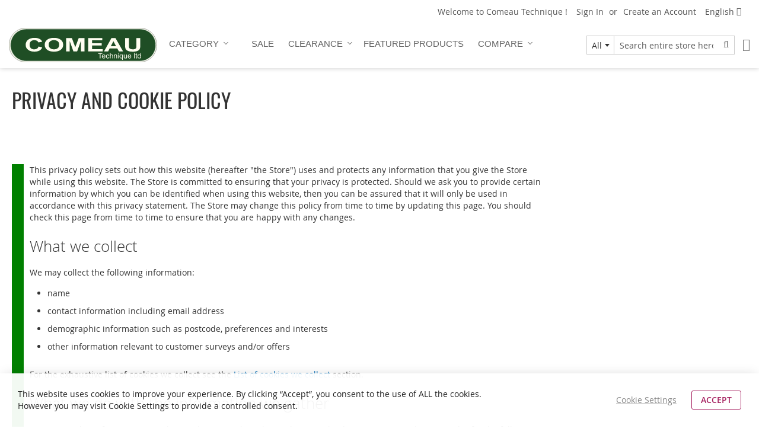

--- FILE ---
content_type: text/html; charset=UTF-8
request_url: https://comeau.ca/privacy-policy-cookie-restriction-mode
body_size: 22532
content:
<!doctype html>
<html lang="en">
    <head >
        <script>
    var BASE_URL = 'https\u003A\u002F\u002Fcomeau.ca\u002F';
    var require = {
        'baseUrl': 'https\u003A\u002F\u002Fcomeau.ca\u002Fstatic\u002Fversion1767381192\u002Ffrontend\u002FSwissup\u002Fargento\u002Dflat\u002Fen_US'
    };</script>        <meta charset="utf-8"/>
<meta name="title" content="Privacy and Cookie Policy"/>
<meta name="description" content="Largest supplier of laboratory and testing equipments"/>
<meta name="keywords" content="Stirrer, PH meter, Bright dye, Leak detection, Pumps, Tygon, "/>
<meta name="robots" content="INDEX,FOLLOW"/>
<meta name="viewport" content="width=device-width, initial-scale=1"/>
<meta name="format-detection" content="telephone=no"/>
<title>Privacy and Cookie Policy</title>
<link  rel="stylesheet" type="text/css"  media="all" href="https://comeau.ca/static/version1767381192/frontend/Swissup/argento-flat/en_US/Swissup_FontAwesome/font-awesome-4.7.0/css/font-awesome.min.css" />
<link  rel="stylesheet" type="text/css"  media="all" href="https://comeau.ca/static/version1767381192/frontend/Swissup/argento-flat/en_US/mage/calendar.css" />
<link  rel="stylesheet" type="text/css"  media="all" href="https://comeau.ca/static/version1767381192/frontend/Swissup/argento-flat/en_US/css/styles-m.css" />
<link  rel="stylesheet" type="text/css"  media="all" href="https://comeau.ca/static/version1767381192/frontend/Swissup/argento-flat/en_US/Swissup_Ajaxpro/css/ajaxpro.css" />
<link  rel="stylesheet" type="text/css"  media="all" href="https://comeau.ca/static/version1767381192/frontend/Swissup/argento-flat/en_US/Swissup_Suggestpage/css/suggestpage.css" />
<link  rel="stylesheet" type="text/css"  media="all" href="https://comeau.ca/static/version1767381192/frontend/Swissup/argento-flat/en_US/Swissup_Ajaxpro/css/floatingcart.css" />
<link  rel="stylesheet" type="text/css"  media="all" href="https://comeau.ca/static/version1767381192/frontend/Swissup/argento-flat/en_US/Swissup_Attributepages/css/attributepages.css" />
<link  rel="stylesheet" type="text/css"  media="all" href="https://comeau.ca/static/version1767381192/frontend/Swissup/argento-flat/en_US/Swissup_Easybanner/css/easybanner.css" />
<link  rel="stylesheet" type="text/css"  media="all" href="https://comeau.ca/static/version1767381192/frontend/Swissup/argento-flat/en_US/Swissup_Highlight/css/highlight.css" />
<link  rel="stylesheet" type="text/css"  media="all" href="https://comeau.ca/static/version1767381192/frontend/Swissup/argento-flat/en_US/mage/gallery/gallery.css" />
<link  rel="stylesheet" type="text/css"  media="all" href="https://comeau.ca/static/version1767381192/frontend/Swissup/argento-flat/en_US/Swissup_Lightboxpro/css/styles.css" />
<link  rel="stylesheet" type="text/css"  media="all" href="https://comeau.ca/static/version1767381192/frontend/Swissup/argento-flat/en_US/Swissup_Navigationpro/css/grid.css" />
<link  rel="stylesheet" type="text/css"  media="all" href="https://comeau.ca/static/version1767381192/frontend/Swissup/argento-flat/en_US/Swissup_SeoCrossLinks/css/crosslinks.css" />
<link  rel="stylesheet" type="text/css"  media="all" href="https://comeau.ca/static/version1767381192/frontend/Swissup/argento-flat/en_US/Swissup_Swiper/lib/swiper.css" />
<link  rel="stylesheet" type="text/css"  media="all" href="https://comeau.ca/static/version1767381192/frontend/Swissup/argento-flat/en_US/Swissup_Testimonials/css/testimonials.css" />
<link  rel="stylesheet" type="text/css"  media="screen and (min-width: 768px)" href="https://comeau.ca/static/version1767381192/frontend/Swissup/argento-flat/en_US/css/styles-l.css" />
<link  rel="stylesheet" type="text/css"  media="print" href="https://comeau.ca/static/version1767381192/frontend/Swissup/argento-flat/en_US/css/print.css" />
<link  rel="icon" type="image/x-icon" href="https://comeau.ca/static/version1767381192/frontend/Swissup/argento-flat/en_US/Magento_Theme/favicon.ico" />
<link  rel="shortcut icon" type="image/x-icon" href="https://comeau.ca/static/version1767381192/frontend/Swissup/argento-flat/en_US/Magento_Theme/favicon.ico" />
<script  type="text/javascript"  src="https://comeau.ca/static/version1767381192/frontend/Swissup/argento-flat/en_US/requirejs/require.js"></script>
<script  type="text/javascript"  src="https://comeau.ca/static/version1767381192/frontend/Swissup/argento-flat/en_US/mage/requirejs/mixins.js"></script>
<script  type="text/javascript"  src="https://comeau.ca/static/version1767381192/frontend/Swissup/argento-flat/en_US/requirejs-config.js"></script>
<link rel="preload" as="font" crossorigin="anonymous" href="https://comeau.ca/static/version1767381192/frontend/Swissup/argento-flat/en_US/fonts/opensans/light/opensans-300.woff2" />
<link rel="preload" as="font" crossorigin="anonymous" href="https://comeau.ca/static/version1767381192/frontend/Swissup/argento-flat/en_US/fonts/opensans/regular/opensans-400.woff2" />
<link rel="preload" as="font" crossorigin="anonymous" href="https://comeau.ca/static/version1767381192/frontend/Swissup/argento-flat/en_US/fonts/opensans/semibold/opensans-600.woff2" />
<link rel="preload" as="font" crossorigin="anonymous" href="https://comeau.ca/static/version1767381192/frontend/Swissup/argento-flat/en_US/fonts/opensans/bold/opensans-700.woff2" />
<link  rel="preload" as="font" crossorigin="anonymous" href="https://comeau.ca/static/version1767381192/frontend/Swissup/argento-flat/en_US/Swissup_FontAwesome/font-awesome-4.7.0/fonts/fontawesome-webfont.woff2?v=4.7.0" />
<link  rel="preload" as="font" crossorigin="anonymous" href="https://comeau.ca/static/version1767381192/frontend/Swissup/argento-flat/en_US/fonts/oswald/v26/TK3_WkUHHAIjg75cFRf3bXL8LICs1_FvsUZiZQ.woff2" />
<!--jzzlBCX34v5529KRTfl7SdW4OVZEvZtY-->

<script type="text/javascript">//<![CDATA[
var tlJsHost = ((window.location.protocol == "https:") ? "https://secure.trust-provider.com/" : "http://www.trustlogo.com/");
document.write(unescape("%3Cscript src='" + tlJsHost + "trustlogo/javascript/trustlogo.js' type='text/javascript'%3E%3C/script%3E"));
//]]>
</script>

<script type="text/javascript">
    (function(c,l,a,r,i,t,y){
        c[a]=c[a]||function(){(c[a].q=c[a].q||[]).push(arguments)};
        t=l.createElement(r);t.async=1;t.src="https://www.clarity.ms/tag/"+i;
        y=l.getElementsByTagName(r)[0];y.parentNode.insertBefore(t,y);
    })(window, document, "clarity", "script", "chb4z4bakq");
</script>            </head>
    <body data-container="body"
          data-mage-init='{"loaderAjax": {}, "loader": { "icon": "https://comeau.ca/static/version1767381192/frontend/Swissup/argento-flat/en_US/images/loader-2.gif"}}'
        class="lightboxpro-advanced swissup-ajaxsearch-loading cms-privacy-policy-cookie-restriction-mode cms-page-view page-layout-1column">
        

<div id="cookie-status">
    The store will not work correctly in the case when cookies are disabled.</div>
<script type="text&#x2F;javascript">document.querySelector("#cookie-status").style.display = "none";</script>
<script type="text/x-magento-init">
    {
        "*": {
            "cookieStatus": {}
        }
    }
</script>

<script type="text/x-magento-init">
    {
        "*": {
            "mage/cookies": {
                "expires": null,
                "path": "\u002F",
                "domain": ".comeau.ca",
                "secure": false,
                "lifetime": "3600"
            }
        }
    }
</script>
    <noscript>
        <div class="message global noscript">
            <div class="content">
                <p>
                    <strong>JavaScript seems to be disabled in your browser.</strong>
                    <span>
                        For the best experience on our site, be sure to turn on Javascript in your browser.                    </span>
                </p>
            </div>
        </div>
    </noscript>
    <div class="notice global site local_storage">
        <div class="content">
            <p>
                <strong>Local Storage seems to be disabled in your browser.</strong>
                <br />
                For the best experience on our site, be sure to turn on Local Storage in your browser.            </p>
        </div>
    </div>
    <script type="text&#x2F;javascript">var elemwurqBOqa = document.querySelector('div.notice.global.site.local_storage');
if (elemwurqBOqa) {
elemwurqBOqa.style.display = 'none';
}</script>
        <script>
require(['jquery'], function(jQuery){

        // <![CDATA[
        (function($) {
            var test = 'test';
            try {
                localStorage.setItem(test, test);
                localStorage.removeItem(test);
            } catch(e) {
                $(".notice.global.site.local_storage").show();
            }
        })(jQuery);
        // ]]>

});
</script>    <div role="alertdialog"
         tabindex="-1"
         class="message global cookie"
         id="notice-cookie-block">
        <div role="document" class="content" tabindex="0">
            <p>
                <strong>We use cookies to make your experience better.</strong>
                <span>To comply with the new e-Privacy directive, we need to ask for your consent to set the cookies.                </span>
                <a href="https://comeau.ca/privacy-policy-cookie-restriction-mode/">Learn more</a>.            </p>
            <div class="actions">
                <button id="btn-cookie-allow" class="action allow primary">
                    <span>Allow Cookies</span>
                </button>
            </div>
        </div>
    </div>
    <script type="text&#x2F;javascript">var elemGGvjEhYU = document.querySelector('div#notice-cookie-block');
if (elemGGvjEhYU) {
elemGGvjEhYU.style.display = 'none';
}</script>    <script type="text/x-magento-init">
        {
            "#notice-cookie-block": {
                "cookieNotices": {
                    "cookieAllowButtonSelector": "#btn-cookie-allow",
                    "cookieName": "user_allowed_save_cookie",
                    "cookieValue": {"1":1},
                    "cookieLifetime": 31536000,
                    "noCookiesUrl": "https\u003A\u002F\u002Fcomeau.ca\u002Fcookie\u002Findex\u002FnoCookies\u002F"
                }
            }
        }
    </script>
<script>true</script><script>    require.config({
        map: {
            '*': {
                wysiwygAdapter: 'mage/adminhtml/wysiwyg/tiny_mce/tinymce4Adapter'
            }
        }
    });</script><link rel="stylesheet" property="stylesheet" type="text/css" href="https://comeau.ca/media/swissup/argento/flat/css/admin_backend.css?version=1715446633" media="all" /><div class="page-wrapper"><header class="page-header"><div class="panel wrapper"><div class="panel header"><a class="action skip contentarea"
   href="#contentarea">
    <span>
        Skip to Content    </span>
</a>
        <div class="switcher language switcher-language" data-ui-id="language-switcher" id="switcher-language">
        <strong class="label switcher-label"><span>Language</span></strong>
        <div class="actions dropdown options switcher-options">
            <div class="action toggle switcher-trigger"
                 id="switcher-language-trigger"
                 data-mage-init='{"dropdown":{}}'
                 data-toggle="dropdown"
                 data-trigger-keypress-button="true">
                <strong class="view-comeau_ca_EN">
                    <span>English</span>
                </strong>
            </div>
            <ul class="dropdown switcher-dropdown"
                data-target="dropdown">
                                                                                                <li class="view-comeau_ca_FR switcher-option">
                            <a href="https://comeau.ca/stores/store/redirect/___store/comeau_ca_FR/___from_store/comeau_ca_EN/uenc/aHR0cHM6Ly9jb21lYXUuY2EvcHJpdmFjeS1wb2xpY3ktY29va2llLXJlc3RyaWN0aW9uLW1vZGU_X19fc3RvcmU9Y29tZWF1X2NhX0ZS/">
                                Française                            </a>
                        </li>
                                                </ul>
        </div>
    </div>
<ul class="header links">    <li class="greet welcome" data-bind="scope: 'customer'">
        <!-- ko if: customer().fullname  -->
        <span class="logged-in"
              data-bind="text: new String('Welcome, %1!').replace('%1', customer().fullname)">
        </span>
        <!-- /ko -->
        <!-- ko ifnot: customer().fullname  -->
        <span class="not-logged-in"
              data-bind='html:"Welcome to Comeau Technique !"'></span>
                <!-- /ko -->
    </li>
    <script type="text/x-magento-init">
    {
        "*": {
            "Magento_Ui/js/core/app": {
                "components": {
                    "customer": {
                        "component": "Magento_Customer/js/view/customer"
                    }
                }
            }
        }
    }
    </script>
<li class="link authorization-link" data-label="or">
    <a href="https://comeau.ca/customer/account/login/referer/aHR0cHM6Ly9jb21lYXUuY2EvcHJpdmFjeS1wb2xpY3ktY29va2llLXJlc3RyaWN0aW9uLW1vZGU%2C/"        >Sign In</a>
</li>
<li><a href="https://comeau.ca/customer/account/create/" id="idtHSoi0oN" >Create an Account</a></li></ul>
<!-- <ul class="header links header-cms-links">
    <li class="first"><a href="https://comeau.ca/support/">support</a></li>
    <li><a href="https://comeau.ca/faq/">faq</a></li>
    <li class="last"><a href="https://comeau.ca/knowledgebase/">knowledge base</a></li>
</ul>
--></div></div><div class="header wrapper"><div class="header content"><span data-action="toggle-nav" class="action nav-toggle"><span>Toggle Nav</span></span>
<a class="logo" href="https://comeau.ca/" title="">
        <img src="https://comeau.ca/static/version1767381192/frontend/Swissup/argento-flat/en_US/images/logo.svg"
         title=""
         alt=""
         width="250"         height="50"    />
</a>

<div data-block="minicart" class="minicart-wrapper">
    <a class="action showcart" href="https://comeau.ca/checkout/cart/"
       data-bind="scope: 'minicart_content'">
        <span class="text">My Cart</span>
        <span class="counter qty empty"
              data-bind="css: { empty: !!getCartParam('summary_count') == false && !isLoading() },
               blockLoader: isLoading">
            <span class="counter-number"><!-- ko text: getCartParam('summary_count') --><!-- /ko --></span>
            <span class="counter-label">
            <!-- ko if: getCartParam('summary_count') -->
                <!-- ko text: getCartParam('summary_count') --><!-- /ko -->
                <!-- ko i18n: 'items' --><!-- /ko -->
            <!-- /ko -->
            </span>
        </span>
    </a>
            <div class="block block-minicart"
             data-role="dropdownDialog"
             data-mage-init='{"dropdownDialog":{
                "appendTo":"[data-block=minicart]",
                "triggerTarget":".showcart",
                "timeout": "2000",
                "closeOnMouseLeave": false,
                "closeOnEscape": true,
                "triggerClass":"active",
                "parentClass":"active",
                "buttons":[]}}'>
            <div id="minicart-content-wrapper" data-bind="scope: 'minicart_content'">
                <!-- ko template: getTemplate() --><!-- /ko -->
            </div>
                    </div>
        <script>window.checkout = {"shoppingCartUrl":"https:\/\/comeau.ca\/checkout\/cart\/","checkoutUrl":"https:\/\/comeau.ca\/checkout\/","updateItemQtyUrl":"https:\/\/comeau.ca\/checkout\/sidebar\/updateItemQty\/","removeItemUrl":"https:\/\/comeau.ca\/checkout\/sidebar\/removeItem\/","imageTemplate":"Magento_Catalog\/product\/image_with_borders","baseUrl":"https:\/\/comeau.ca\/","minicartMaxItemsVisible":5,"websiteId":"1","maxItemsToDisplay":10,"storeId":"1","storeGroupId":"1","customerLoginUrl":"https:\/\/comeau.ca\/customer\/account\/login\/referer\/aHR0cHM6Ly9jb21lYXUuY2EvcHJpdmFjeS1wb2xpY3ktY29va2llLXJlc3RyaWN0aW9uLW1vZGU%2C\/","isRedirectRequired":false,"autocomplete":"off","captcha":{"user_login":{"isCaseSensitive":false,"imageHeight":50,"imageSrc":"","refreshUrl":"https:\/\/comeau.ca\/captcha\/refresh\/","isRequired":false,"timestamp":1768979307}}}</script>    <script type="text/x-magento-init">
    {
        "[data-block='minicart']": {
            "Magento_Ui/js/core/app": {"components":{"minicart_content":{"children":{"subtotal.container":{"children":{"subtotal":{"children":{"subtotal.totals":{"config":{"display_cart_subtotal_incl_tax":0,"display_cart_subtotal_excl_tax":1,"template":"Magento_Tax\/checkout\/minicart\/subtotal\/totals"},"children":{"subtotal.totals.msrp":{"component":"Magento_Msrp\/js\/view\/checkout\/minicart\/subtotal\/totals","config":{"displayArea":"minicart-subtotal-hidden","template":"Magento_Msrp\/checkout\/minicart\/subtotal\/totals"}}},"component":"Magento_Tax\/js\/view\/checkout\/minicart\/subtotal\/totals"}},"component":"uiComponent","config":{"template":"Magento_Checkout\/minicart\/subtotal"}}},"component":"uiComponent","config":{"displayArea":"subtotalContainer"}},"item.renderer":{"component":"uiComponent","config":{"displayArea":"defaultRenderer","template":"Magento_Checkout\/minicart\/item\/default"},"children":{"item.image":{"component":"Magento_Catalog\/js\/view\/image","config":{"template":"Magento_Catalog\/product\/image","displayArea":"itemImage"}},"checkout.cart.item.price.sidebar":{"component":"uiComponent","config":{"template":"Magento_Checkout\/minicart\/item\/price","displayArea":"priceSidebar"}}}},"extra_info":{"component":"uiComponent","config":{"displayArea":"extraInfo"}},"promotion":{"component":"uiComponent","config":{"displayArea":"promotion"}}},"config":{"override_minicart":false,"itemRenderer":{"default":"defaultRenderer","simple":"defaultRenderer","virtual":"defaultRenderer"},"template":"Magento_Checkout\/minicart\/content"},"component":"Magento_Checkout\/js\/view\/minicart"},"ajaxpro_minicart_content":{"children":{"subtotal.container":{"children":{"subtotal":{"children":{"subtotal.totals":{"config":{"display_cart_subtotal_incl_tax":0,"display_cart_subtotal_excl_tax":1}}}}}}},"config":{"override_minicart":false}}},"types":[]}        },
        "*": {
            "Magento_Ui/js/block-loader": "https\u003A\u002F\u002Fcomeau.ca\u002Fstatic\u002Fversion1767381192\u002Ffrontend\u002FSwissup\u002Fargento\u002Dflat\u002Fen_US\u002Fimages\u002Floader\u002D1.gif"
        }
    }
    </script>
</div>
<div class="block block-search">
    <div class="block block-title"><strong>Search</strong></div>
    <div class="block block-content">
        <form class="form minisearch" id="search_mini_form"
              action="https://comeau.ca/catalogsearch/result/" method="get">
            <div class="field search">
                <label class="label" for="search" data-role="minisearch-label">
                    <span>Search</span>
                </label>
                <div class="control">
                    <input id="search"
                                                       type="text"
                           name="q"
                           value=""
                           placeholder="Search&#x20;entire&#x20;store&#x20;here..."
                           class="input-text"
                           maxlength="128"
                           role="combobox"
                           aria-haspopup="false"
                           aria-autocomplete="both"
                           autocomplete="off"
                           aria-expanded="false"/>
                    <div id="search_autocomplete" class="search-autocomplete"></div>
                    <div class="nested">
    <a class="action advanced" href="https://comeau.ca/catalogsearch/advanced/" data-action="advanced-search">
        Advanced Search    </a>
</div>
                </div>
            </div>
            <div class="actions">
                <button type="submit"
                    title="Search"
                    class="action search"
                    aria-label="Search"
                >
                    <span>Search</span>
                </button>
            </div>
        </form>
    </div>
</div>
<ul class="compare wrapper"><li class="item link compare" data-bind="scope: 'compareProducts'" data-role="compare-products-link">
    <a class="action compare no-display" title="Compare&#x20;Products"
       data-bind="attr: {'href': compareProducts().listUrl}, css: {'no-display': !compareProducts().count}"
    >
        Compare Products        <span class="counter qty" data-bind="text: compareProducts().countCaption"></span>
    </a>
</li>
<script type="text/x-magento-init">
{"[data-role=compare-products-link]": {"Magento_Ui/js/core/app": {"components":{"compareProducts":{"component":"Magento_Catalog\/js\/view\/compare-products"}}}}}
</script>
</ul>    <div class="sections nav-sections">
                <div class="section-items nav-sections-items"
             data-mage-init='{"tabs":{"openedState":"active"}}'>
                                            <div class="section-item-title nav-sections-item-title"
                     data-role="collapsible">
                    <a class="nav-sections-item-switch"
                       data-toggle="switch" href="#store.menu">
                        Menu                    </a>
                </div>
                <div class="section-item-content nav-sections-item-content"
                     id="store.menu"
                     data-role="content">
                    
<nav class="swissup-navigationpro navpro navigation orientation-horizontal dropdown-level0-stick-center dropdown-right dropdown-bottom navpro-transformable navpro-effect-slidein navpro-theme-air"
     data-action="navigation">
    <ul data-mage-init='{"navpro":{"level0":{"position":{"my":"center top","at":"center bottom"}},"position":{"my":"left top","at":"right top"}}}'
        class="navpro-menu   navpro-apple navpro-nowrap navpro-overlay justify-start ">
        <li  class="li-item level0 nav-1 size-medium category-item first level-top navpro-departments navpro-overlay parent"><a href="https://comeau.ca/categories.html" class="level-top"><span>Category</span></a><div class="navpro-dropdown navpro-dropdown-level1 size-medium" data-level="0"><div class="navpro-dropdown-inner"><div class="navpro-row gutters"><div class="navpro-col navpro-col-12"><ul class="children" data-columns="1"><li  class="li-item level1 nav-1-1 size-small category-item first"><a href="https://comeau.ca/categories/calibration-maintenance.html" class=""><span>Calibration and Maintenance</span></a></li><li  class="li-item level1 nav-1-2 size-medium category-item parent"><a href="https://comeau.ca/categories/equipment.html" class=""><span>Equipment</span></a><div class="navpro-dropdown navpro-dropdown-level2 size-medium" data-level="1"><div class="navpro-dropdown-inner"><div class="navpro-row gutters"><div class="navpro-col navpro-col-7"><ul class="children vertical" data-columns="1"><li  class="li-item level2 nav-1-2-1 size-small category-item first parent"><a href="https://comeau.ca/categories/equipment/scales.html" class=""><span>Scales</span></a><div class="navpro-dropdown navpro-dropdown-level3 size-small" data-level="2"><div class="navpro-dropdown-inner"><div class="navpro-row gutters"><div class="navpro-col navpro-col-6"><ul class="children" data-columns="1"><li  class="li-item level3 nav-1-2-1-1 size-medium category-item first"><a href="https://comeau.ca/categories/equipment/scales/accessories.html" class=""><span>Accessories</span></a></li><li  class="li-item level3 nav-1-2-1-2 size-medium category-item"><a href="https://comeau.ca/categories/equipment/scales/stores.html" class=""><span>Stores and Markets</span></a></li><li  class="li-item level3 nav-1-2-1-3 size-medium category-item"><a href="https://comeau.ca/categories/equipment/scales/food-and-beverage.html" class=""><span>Food and Beverage</span></a></li><li  class="li-item level3 nav-1-2-1-4 size-medium category-item parent"><a href="https://comeau.ca/categories/equipment/scales/industrial.html" class=""><span>Industrial</span></a><div class="navpro-dropdown navpro-dropdown-level4 size-medium" data-level="3"><div class="navpro-dropdown-inner"><div class="navpro-row gutters"><div class="navpro-col navpro-col-5"><ul class="children" data-columns="1"><li  class="li-item level4 nav-1-2-1-4-1 size-medium category-item first"><a href="https://comeau.ca/categories/equipment/scales/industrial/fishing-hunting.html" class=""><span>Fishing &amp; Hunting</span></a></li><li  class="li-item level4 nav-1-2-1-4-2 size-medium category-item last"><a href="https://comeau.ca/categories/equipment/scales/industrial/bench-weighing.html" class=""><span>Bench Weighing</span></a></li></ul></div><div class="navpro-col navpro-col-4"><ul class="children" data-columns="1"><li  class="li-item level4 nav-1-2-1-4-1 size-medium category-item first"><a href="https://comeau.ca/categories/equipment/scales/industrial/fishing-hunting.html" class=""><span>Fishing &amp; Hunting</span></a></li><li  class="li-item level4 nav-1-2-1-4-2 size-medium category-item last"><a href="https://comeau.ca/categories/equipment/scales/industrial/bench-weighing.html" class=""><span>Bench Weighing</span></a></li></ul></div></div></div></div></li><li  class="li-item level3 nav-1-2-1-5 size-medium category-item last parent"><a href="https://comeau.ca/categories/equipment/scales/laboratory-and-school.html" class=""><span>Laboratory and School</span></a><div class="navpro-dropdown navpro-dropdown-level4 size-medium" data-level="3"><div class="navpro-dropdown-inner"><div class="navpro-row gutters"><div class="navpro-col navpro-col-5"><ul class="children" data-columns="1"><li  class="li-item level4 nav-1-2-1-5-1 size-medium category-item first"><a href="https://comeau.ca/categories/equipment/scales/laboratory-and-school/laboratory.html" class=""><span>Laboratory</span></a></li><li  class="li-item level4 nav-1-2-1-5-2 size-medium category-item last"><a href="https://comeau.ca/categories/equipment/scales/laboratory-and-school/schools.html" class=""><span>Schools</span></a></li></ul></div><div class="navpro-col navpro-col-4"><ul class="children" data-columns="1"><li  class="li-item level4 nav-1-2-1-5-1 size-medium category-item first"><a href="https://comeau.ca/categories/equipment/scales/laboratory-and-school/laboratory.html" class=""><span>Laboratory</span></a></li><li  class="li-item level4 nav-1-2-1-5-2 size-medium category-item last"><a href="https://comeau.ca/categories/equipment/scales/laboratory-and-school/schools.html" class=""><span>Schools</span></a></li></ul></div></div></div></div></li></ul></div></div></div></div></li><li  class="li-item level2 nav-1-2-2 size-small category-item last parent"><a href="https://comeau.ca/equipment/stirrers.html" class=""><span>Stirrers</span></a><div class="navpro-dropdown navpro-dropdown-level3 size-small" data-level="2"><div class="navpro-dropdown-inner"><div class="navpro-row gutters"><div class="navpro-col navpro-col-6"><ul class="children" data-columns="1"><li  class="li-item level3 nav-1-2-2-1 size-medium category-item first"><a href="https://comeau.ca/equipment/stirrers/impellers-shafts.html" class=""><span>Impellers &amp; Shafts</span></a></li><li  class="li-item level3 nav-1-2-2-2 size-medium category-item"><a href="https://comeau.ca/equipment/stirrers/stirrers-and-accessories.html" class=""><span>Overhead Stirrers</span></a></li><li  class="li-item level3 nav-1-2-2-3 size-medium category-item last"><a href="https://comeau.ca/equipment/stirrers/stirrer-accessories.html" class=""><span>Stirrer Accessories </span></a></li></ul></div></div></div></div></li></ul></div><div class="navpro-col navpro-col-3"><div style="overflow: hidden; max-height: 350px;">
<img class="xs-hide sm-hide" src="https://comeau.ca/media//catalog/category/1/5/1540-_-premil.jpg" />
</div></div></div></div></div></li><li  class="li-item level1 nav-1-3 size-medium category-item parent"><a href="https://comeau.ca/categories/flowmeters.html" class=""><span>Flowmeter</span></a><div class="navpro-dropdown navpro-dropdown-level2 size-medium" data-level="1"><div class="navpro-dropdown-inner"><div class="navpro-row gutters"><div class="navpro-col navpro-col-4"><ul class="children vertical" data-columns="1"><li  class="li-item level2 nav-1-3-1 size-small category-item first parent"><a href="https://comeau.ca/categories/flowmeters/gfc-controller.html" class=""><span>GFC Mass Flow Controller</span></a><div class="navpro-dropdown navpro-dropdown-level3 size-small" data-level="2"><div class="navpro-dropdown-inner"><div class="navpro-row gutters"><div class="navpro-col navpro-col-6"><ul class="children" data-columns="1"><li  class="li-item level3 nav-1-3-1-1 size-medium category-item first parent"><a href="https://comeau.ca/categories/flowmeters/gfc-controller/aluminum-frame.html" class=""><span>Aluminum Frame with LCD Display</span></a><div class="navpro-dropdown navpro-dropdown-level4 size-medium" data-level="3"><div class="navpro-dropdown-inner"><div class="navpro-row gutters"><div class="navpro-col navpro-col-5"><ul class="children" data-columns="1"><li  class="li-item level4 nav-1-3-1-1-1 size-medium category-item first"><a href="https://comeau.ca/categories/flowmeters/gfc-controller/aluminum-frame/nitrogen-n2.html" class=""><span>Nitrogen (N2)</span></a></li><li  class="li-item level4 nav-1-3-1-1-2 size-medium category-item"><a href="https://comeau.ca/categories/flowmeters/gfc-controller/aluminum-frame/air.html" class=""><span>Air</span></a></li><li  class="li-item level4 nav-1-3-1-1-3 size-medium category-item"><a href="https://comeau.ca/categories/flowmeters/gfc-controller/aluminum-frame/chlorine-cl2.html" class=""><span>Chlorine CL2</span></a></li><li  class="li-item level4 nav-1-3-1-1-4 size-medium category-item"><a href="https://comeau.ca/categories/flowmeters/gfc-controller/aluminum-frame/helium-he.html" class=""><span>Helium HE</span></a></li><li  class="li-item level4 nav-1-3-1-1-5 size-medium category-item"><a href="https://comeau.ca/categories/flowmeters/gfc-controller/aluminum-frame/hydrogen-h2.html" class=""><span>Hydrogen H2</span></a></li><li  class="li-item level4 nav-1-3-1-1-6 size-medium category-item"><a href="https://comeau.ca/categories/flowmeters/gfc-controller/aluminum-frame/oxygen-o2.html" class=""><span>Oxygen O2</span></a></li><li  class="li-item level4 nav-1-3-1-1-7 size-medium category-item last"><a href="https://comeau.ca/categories/flowmeters/gfc-controller/aluminum-frame/carbon-dioxide-co2.html" class=""><span>Carbon Dioxide (CO2)</span></a></li></ul></div><div class="navpro-col navpro-col-4"><ul class="children" data-columns="1"><li  class="li-item level4 nav-1-3-1-1-1 size-medium category-item first"><a href="https://comeau.ca/categories/flowmeters/gfc-controller/aluminum-frame/nitrogen-n2.html" class=""><span>Nitrogen (N2)</span></a></li><li  class="li-item level4 nav-1-3-1-1-2 size-medium category-item"><a href="https://comeau.ca/categories/flowmeters/gfc-controller/aluminum-frame/air.html" class=""><span>Air</span></a></li><li  class="li-item level4 nav-1-3-1-1-3 size-medium category-item"><a href="https://comeau.ca/categories/flowmeters/gfc-controller/aluminum-frame/chlorine-cl2.html" class=""><span>Chlorine CL2</span></a></li><li  class="li-item level4 nav-1-3-1-1-4 size-medium category-item"><a href="https://comeau.ca/categories/flowmeters/gfc-controller/aluminum-frame/helium-he.html" class=""><span>Helium HE</span></a></li><li  class="li-item level4 nav-1-3-1-1-5 size-medium category-item"><a href="https://comeau.ca/categories/flowmeters/gfc-controller/aluminum-frame/hydrogen-h2.html" class=""><span>Hydrogen H2</span></a></li><li  class="li-item level4 nav-1-3-1-1-6 size-medium category-item"><a href="https://comeau.ca/categories/flowmeters/gfc-controller/aluminum-frame/oxygen-o2.html" class=""><span>Oxygen O2</span></a></li><li  class="li-item level4 nav-1-3-1-1-7 size-medium category-item last"><a href="https://comeau.ca/categories/flowmeters/gfc-controller/aluminum-frame/carbon-dioxide-co2.html" class=""><span>Carbon Dioxide (CO2)</span></a></li></ul></div></div></div></div></li><li  class="li-item level3 nav-1-3-1-2 size-medium category-item parent"><a href="https://comeau.ca/categories/flowmeters/gfc-controller/stainless-steel-with-lcd-display.html" class=""><span>Stainless Steel Frame with LCD Display</span></a><div class="navpro-dropdown navpro-dropdown-level4 size-medium" data-level="3"><div class="navpro-dropdown-inner"><div class="navpro-row gutters"><div class="navpro-col navpro-col-5"><ul class="children" data-columns="1"><li  class="li-item level4 nav-1-3-1-2-1 size-medium category-item first"><a href="https://comeau.ca/categories/flowmeters/gfc-controller/stainless-steel-with-lcd-display/nitrogen-n2.html" class=""><span>NITROGEN (N2)</span></a></li><li  class="li-item level4 nav-1-3-1-2-2 size-medium category-item"><a href="https://comeau.ca/categories/flowmeters/gfc-controller/stainless-steel-with-lcd-display/chlorine-cl2.html" class=""><span>Chlorine CL2</span></a></li><li  class="li-item level4 nav-1-3-1-2-3 size-medium category-item"><a href="https://comeau.ca/categories/flowmeters/gfc-controller/stainless-steel-with-lcd-display/helium-h2.html" class=""><span>Helium H2</span></a></li><li  class="li-item level4 nav-1-3-1-2-4 size-medium category-item"><a href="https://comeau.ca/categories/flowmeters/gfc-controller/stainless-steel-with-lcd-display/hydrogen-h2.html" class=""><span>Hydrogen H2</span></a></li><li  class="li-item level4 nav-1-3-1-2-5 size-medium category-item last"><a href="https://comeau.ca/categories/flowmeters/gfc-controller/stainless-steel-with-lcd-display/oxygen-o2.html" class=""><span>Oxygen O2</span></a></li></ul></div><div class="navpro-col navpro-col-4"><ul class="children" data-columns="1"><li  class="li-item level4 nav-1-3-1-2-1 size-medium category-item first"><a href="https://comeau.ca/categories/flowmeters/gfc-controller/stainless-steel-with-lcd-display/nitrogen-n2.html" class=""><span>NITROGEN (N2)</span></a></li><li  class="li-item level4 nav-1-3-1-2-2 size-medium category-item"><a href="https://comeau.ca/categories/flowmeters/gfc-controller/stainless-steel-with-lcd-display/chlorine-cl2.html" class=""><span>Chlorine CL2</span></a></li><li  class="li-item level4 nav-1-3-1-2-3 size-medium category-item"><a href="https://comeau.ca/categories/flowmeters/gfc-controller/stainless-steel-with-lcd-display/helium-h2.html" class=""><span>Helium H2</span></a></li><li  class="li-item level4 nav-1-3-1-2-4 size-medium category-item"><a href="https://comeau.ca/categories/flowmeters/gfc-controller/stainless-steel-with-lcd-display/hydrogen-h2.html" class=""><span>Hydrogen H2</span></a></li><li  class="li-item level4 nav-1-3-1-2-5 size-medium category-item last"><a href="https://comeau.ca/categories/flowmeters/gfc-controller/stainless-steel-with-lcd-display/oxygen-o2.html" class=""><span>Oxygen O2</span></a></li></ul></div></div></div></div></li><li  class="li-item level3 nav-1-3-1-3 size-medium category-item last"><a href="https://comeau.ca/categories/flowmeters/gfc-controller/stainless-steel-with-lcd-display/air.html" class=""><span>Air</span></a></li></ul></div></div></div></div></li><li  class="li-item level2 nav-1-3-2 size-small category-item parent"><a href="https://comeau.ca/categories/flowmeters/gfm-monitor.html" class=""><span>GFM Mass Flow Meter</span></a><div class="navpro-dropdown navpro-dropdown-level3 size-small" data-level="2"><div class="navpro-dropdown-inner"><div class="navpro-row gutters"><div class="navpro-col navpro-col-6"><ul class="children" data-columns="1"><li  class="li-item level3 nav-1-3-2-1 size-medium category-item first last parent"><a href="https://comeau.ca/categories/flowmeters/gfm-monitor/aluminum-frame-with-lcd-display.html" class=""><span>Aluminum Frame with LCD Display</span></a><div class="navpro-dropdown navpro-dropdown-level4 size-medium" data-level="3"><div class="navpro-dropdown-inner"><div class="navpro-row gutters"><div class="navpro-col navpro-col-5"><ul class="children" data-columns="1"><li  class="li-item level4 nav-1-3-2-1-1 size-medium category-item first parent"><a href="https://comeau.ca/categories/flowmeters/gfm-monitor/stainless-steel-frame-with-lcd-display.html" class=""><span>Stainless Steel Frame with LCD Display</span></a><div class="navpro-dropdown navpro-dropdown-level5 size-medium" data-level="4"><div class="navpro-dropdown-inner"><div class="navpro-row gutters"><div class="navpro-col navpro-col-5"><ul class="children" data-columns="1"><li  class="li-item level5 nav-1-3-2-1-1-1 size-medium category-item first"><a href="https://comeau.ca/categories/flowmeters/gfm-monitor/stainless-steel-frame-with-lcd-display/nitrogen-n2.html" class=""><span>Nitrogen (N2)</span></a></li><li  class="li-item level5 nav-1-3-2-1-1-2 size-medium category-item"><a href="https://comeau.ca/categories/flowmeters/gfm-monitor/stainless-steel-frame-with-lcd-display/air.html" class=""><span>Air</span></a></li><li  class="li-item level5 nav-1-3-2-1-1-3 size-medium category-item"><a href="https://comeau.ca/categories/flowmeters/gfm-monitor/stainless-steel-frame-with-lcd-display/chlorine-cl2.html" class=""><span>Chlorine CL2</span></a></li><li  class="li-item level5 nav-1-3-2-1-1-4 size-medium category-item"><a href="https://comeau.ca/categories/flowmeters/gfm-monitor/stainless-steel-frame-with-lcd-display/helium-he.html" class=""><span>Helium HE</span></a></li><li  class="li-item level5 nav-1-3-2-1-1-5 size-medium category-item"><a href="https://comeau.ca/categories/flowmeters/gfm-monitor/stainless-steel-frame-with-lcd-display/hydrogen-h2.html" class=""><span>Hydrogen H2</span></a></li><li  class="li-item level5 nav-1-3-2-1-1-6 size-medium category-item last"><a href="https://comeau.ca/categories/flowmeters/gfm-monitor/stainless-steel-frame-with-lcd-display/oxygen-o2.html" class=""><span>Oxygen O2</span></a></li></ul></div><div class="navpro-col navpro-col-4"><ul class="children" data-columns="1"><li  class="li-item level5 nav-1-3-2-1-1-1 size-medium category-item first"><a href="https://comeau.ca/categories/flowmeters/gfm-monitor/stainless-steel-frame-with-lcd-display/nitrogen-n2.html" class=""><span>Nitrogen (N2)</span></a></li><li  class="li-item level5 nav-1-3-2-1-1-2 size-medium category-item"><a href="https://comeau.ca/categories/flowmeters/gfm-monitor/stainless-steel-frame-with-lcd-display/air.html" class=""><span>Air</span></a></li><li  class="li-item level5 nav-1-3-2-1-1-3 size-medium category-item"><a href="https://comeau.ca/categories/flowmeters/gfm-monitor/stainless-steel-frame-with-lcd-display/chlorine-cl2.html" class=""><span>Chlorine CL2</span></a></li><li  class="li-item level5 nav-1-3-2-1-1-4 size-medium category-item"><a href="https://comeau.ca/categories/flowmeters/gfm-monitor/stainless-steel-frame-with-lcd-display/helium-he.html" class=""><span>Helium HE</span></a></li><li  class="li-item level5 nav-1-3-2-1-1-5 size-medium category-item"><a href="https://comeau.ca/categories/flowmeters/gfm-monitor/stainless-steel-frame-with-lcd-display/hydrogen-h2.html" class=""><span>Hydrogen H2</span></a></li><li  class="li-item level5 nav-1-3-2-1-1-6 size-medium category-item last"><a href="https://comeau.ca/categories/flowmeters/gfm-monitor/stainless-steel-frame-with-lcd-display/oxygen-o2.html" class=""><span>Oxygen O2</span></a></li></ul></div></div></div></div></li><li  class="li-item level4 nav-1-3-2-1-2 size-medium category-item"><a href="https://comeau.ca/categories/flowmeters/gfm-monitor/aluminum-frame-with-lcd-display/nitrogen-n2.html" class=""><span>Nitrogen (N2)</span></a></li><li  class="li-item level4 nav-1-3-2-1-3 size-medium category-item"><a href="https://comeau.ca/categories/flowmeters/gfm-monitor/aluminum-frame-with-lcd-display/air.html" class=""><span>Air</span></a></li><li  class="li-item level4 nav-1-3-2-1-4 size-medium category-item"><a href="https://comeau.ca/categories/flowmeters/gfm-monitor/aluminum-frame-with-lcd-display/chlorine-cl2.html" class=""><span>Chlorine CL2</span></a></li><li  class="li-item level4 nav-1-3-2-1-5 size-medium category-item"><a href="https://comeau.ca/categories/flowmeters/gfm-monitor/aluminum-frame-with-lcd-display/hydrogen-h2.html" class=""><span>Hydrogen H2</span></a></li><li  class="li-item level4 nav-1-3-2-1-6 size-medium category-item"><a href="https://comeau.ca/categories/flowmeters/gfm-monitor/aluminum-frame-with-lcd-display/oxygen-o2.html" class=""><span>Oxygen O2</span></a></li><li  class="li-item level4 nav-1-3-2-1-7 size-medium category-item last"><a href="https://comeau.ca/categories/flowmeters/gfm-monitor/aluminum-frame-with-lcd-display/helium-he.html" class=""><span>Helium HE</span></a></li></ul></div><div class="navpro-col navpro-col-4"><ul class="children" data-columns="1"><li  class="li-item level4 nav-1-3-2-1-1 size-medium category-item first parent"><a href="https://comeau.ca/categories/flowmeters/gfm-monitor/stainless-steel-frame-with-lcd-display.html" class=""><span>Stainless Steel Frame with LCD Display</span></a><div class="navpro-dropdown navpro-dropdown-level5 size-medium" data-level="4"><div class="navpro-dropdown-inner"><div class="navpro-row gutters"><div class="navpro-col navpro-col-5"><ul class="children" data-columns="1"><li  class="li-item level5 nav-1-3-2-1-1-1 size-medium category-item first"><a href="https://comeau.ca/categories/flowmeters/gfm-monitor/stainless-steel-frame-with-lcd-display/nitrogen-n2.html" class=""><span>Nitrogen (N2)</span></a></li><li  class="li-item level5 nav-1-3-2-1-1-2 size-medium category-item"><a href="https://comeau.ca/categories/flowmeters/gfm-monitor/stainless-steel-frame-with-lcd-display/air.html" class=""><span>Air</span></a></li><li  class="li-item level5 nav-1-3-2-1-1-3 size-medium category-item"><a href="https://comeau.ca/categories/flowmeters/gfm-monitor/stainless-steel-frame-with-lcd-display/chlorine-cl2.html" class=""><span>Chlorine CL2</span></a></li><li  class="li-item level5 nav-1-3-2-1-1-4 size-medium category-item"><a href="https://comeau.ca/categories/flowmeters/gfm-monitor/stainless-steel-frame-with-lcd-display/helium-he.html" class=""><span>Helium HE</span></a></li><li  class="li-item level5 nav-1-3-2-1-1-5 size-medium category-item"><a href="https://comeau.ca/categories/flowmeters/gfm-monitor/stainless-steel-frame-with-lcd-display/hydrogen-h2.html" class=""><span>Hydrogen H2</span></a></li><li  class="li-item level5 nav-1-3-2-1-1-6 size-medium category-item last"><a href="https://comeau.ca/categories/flowmeters/gfm-monitor/stainless-steel-frame-with-lcd-display/oxygen-o2.html" class=""><span>Oxygen O2</span></a></li></ul></div><div class="navpro-col navpro-col-4"><ul class="children" data-columns="1"><li  class="li-item level5 nav-1-3-2-1-1-1 size-medium category-item first"><a href="https://comeau.ca/categories/flowmeters/gfm-monitor/stainless-steel-frame-with-lcd-display/nitrogen-n2.html" class=""><span>Nitrogen (N2)</span></a></li><li  class="li-item level5 nav-1-3-2-1-1-2 size-medium category-item"><a href="https://comeau.ca/categories/flowmeters/gfm-monitor/stainless-steel-frame-with-lcd-display/air.html" class=""><span>Air</span></a></li><li  class="li-item level5 nav-1-3-2-1-1-3 size-medium category-item"><a href="https://comeau.ca/categories/flowmeters/gfm-monitor/stainless-steel-frame-with-lcd-display/chlorine-cl2.html" class=""><span>Chlorine CL2</span></a></li><li  class="li-item level5 nav-1-3-2-1-1-4 size-medium category-item"><a href="https://comeau.ca/categories/flowmeters/gfm-monitor/stainless-steel-frame-with-lcd-display/helium-he.html" class=""><span>Helium HE</span></a></li><li  class="li-item level5 nav-1-3-2-1-1-5 size-medium category-item"><a href="https://comeau.ca/categories/flowmeters/gfm-monitor/stainless-steel-frame-with-lcd-display/hydrogen-h2.html" class=""><span>Hydrogen H2</span></a></li><li  class="li-item level5 nav-1-3-2-1-1-6 size-medium category-item last"><a href="https://comeau.ca/categories/flowmeters/gfm-monitor/stainless-steel-frame-with-lcd-display/oxygen-o2.html" class=""><span>Oxygen O2</span></a></li></ul></div></div></div></div></li><li  class="li-item level4 nav-1-3-2-1-2 size-medium category-item"><a href="https://comeau.ca/categories/flowmeters/gfm-monitor/aluminum-frame-with-lcd-display/nitrogen-n2.html" class=""><span>Nitrogen (N2)</span></a></li><li  class="li-item level4 nav-1-3-2-1-3 size-medium category-item"><a href="https://comeau.ca/categories/flowmeters/gfm-monitor/aluminum-frame-with-lcd-display/air.html" class=""><span>Air</span></a></li><li  class="li-item level4 nav-1-3-2-1-4 size-medium category-item"><a href="https://comeau.ca/categories/flowmeters/gfm-monitor/aluminum-frame-with-lcd-display/chlorine-cl2.html" class=""><span>Chlorine CL2</span></a></li><li  class="li-item level4 nav-1-3-2-1-5 size-medium category-item"><a href="https://comeau.ca/categories/flowmeters/gfm-monitor/aluminum-frame-with-lcd-display/hydrogen-h2.html" class=""><span>Hydrogen H2</span></a></li><li  class="li-item level4 nav-1-3-2-1-6 size-medium category-item"><a href="https://comeau.ca/categories/flowmeters/gfm-monitor/aluminum-frame-with-lcd-display/oxygen-o2.html" class=""><span>Oxygen O2</span></a></li><li  class="li-item level4 nav-1-3-2-1-7 size-medium category-item last"><a href="https://comeau.ca/categories/flowmeters/gfm-monitor/aluminum-frame-with-lcd-display/helium-he.html" class=""><span>Helium HE</span></a></li></ul></div></div></div></div></li></ul></div></div></div></div></li><li  class="li-item level2 nav-1-3-3 size-small category-item"><a href="https://comeau.ca/categories/flowmeters/dfc-controller.html" class=""><span>DFC Digital Mass Flow Controller</span></a></li><li  class="li-item level2 nav-1-3-4 size-small category-item"><a href="https://comeau.ca/categories/flowmeters/afc-controller.html" class=""><span>AFC Analog Mass Flow Controller</span></a></li><li  class="li-item level2 nav-1-3-5 size-small category-item"><a href="https://comeau.ca/categories/flowmeters/dpc-mass-flow-controller.html" class=""><span>DPC Mass Flow Controller</span></a></li><li  class="li-item level2 nav-1-3-6 size-small category-item"><a href="https://comeau.ca/categories/flowmeters/dpm-mass-flow-meter.html" class=""><span>DPM Mass Flow Meter</span></a></li><li  class="li-item level2 nav-1-3-7 size-small category-item"><a href="https://comeau.ca/categories/flowmeters/xfm-digital-mass-flow-meter.html" class=""><span>XFM Digital Mass Flow Meter</span></a></li><li  class="li-item level2 nav-1-3-8 size-small category-item"><a href="https://comeau.ca/categories/flowmeters/zfm-digital-mass-flow-meter.html" class=""><span>ZFM Digital Mass Flow Meter</span></a></li><li  class="li-item level2 nav-1-3-9 size-small category-item"><a href="https://comeau.ca/categories/flowmeters/pwe-paddle-wheel-flow-meter.html" class=""><span>PWE Paddle-Wheel Flow Meter</span></a></li><li  class="li-item level2 nav-1-3-10 size-small category-item parent"><a href="https://comeau.ca/categories/flowmeters/pwm-paddle-wheel-flow-meter.html" class=""><span>PWM Paddle-Wheel Flow Meter</span></a><div class="navpro-dropdown navpro-dropdown-level3 size-small" data-level="2"><div class="navpro-dropdown-inner"><div class="navpro-row gutters"><div class="navpro-col navpro-col-6"><ul class="children" data-columns="1"><li  class="li-item level3 nav-1-3-10-1 size-medium category-item first"><a href="https://comeau.ca/categories/flowmeters/pwm-paddle-wheel-flow-meter/polypropylene.html" class=""><span>Polypropylene</span></a></li><li  class="li-item level3 nav-1-3-10-2 size-medium category-item"><a href="https://comeau.ca/categories/flowmeters/pwm-paddle-wheel-flow-meter/polypropylene-with-rtd.html" class=""><span>Polypropylene with RTD</span></a></li><li  class="li-item level3 nav-1-3-10-3 size-medium category-item"><a href="https://comeau.ca/categories/flowmeters/pwm-paddle-wheel-flow-meter/pvdf.html" class=""><span>PVDF</span></a></li><li  class="li-item level3 nav-1-3-10-4 size-medium category-item last"><a href="https://comeau.ca/categories/flowmeters/pwm-paddle-wheel-flow-meter/pvdf-with-rtd.html" class=""><span>PVDF with RTD</span></a></li></ul></div></div></div></div></li><li  class="li-item level2 nav-1-3-11 size-small category-item last parent"><a href="https://comeau.ca/categories/flowmeters/rotameters.html" class=""><span>Rotameters</span></a><div class="navpro-dropdown navpro-dropdown-level3 size-small" data-level="2"><div class="navpro-dropdown-inner"><div class="navpro-row gutters"><div class="navpro-col navpro-col-6"><ul class="children" data-columns="1"><li  class="li-item level3 nav-1-3-11-1 size-medium category-item first"><a href="https://comeau.ca/categories/flowmeters/rotameters/acrylic.html" class=""><span>Acrylic</span></a></li><li  class="li-item level3 nav-1-3-11-2 size-medium category-item parent"><a href="https://comeau.ca/categories/flowmeters/rotameters/p-meter-single-flow-tube.html" class=""><span>P Meter single Flow tube</span></a><div class="navpro-dropdown navpro-dropdown-level4 size-medium" data-level="3"><div class="navpro-dropdown-inner"><div class="navpro-row gutters"><div class="navpro-col navpro-col-5"><ul class="children" data-columns="1"><li  class="li-item level4 nav-1-3-11-2-1 size-medium category-item first parent"><a href="https://comeau.ca/categories/flowmeters/rotameters/p-meter-single-flow-tube/65mm.html" class=""><span>65MM</span></a><div class="navpro-dropdown navpro-dropdown-level5 size-medium" data-level="4"><div class="navpro-dropdown-inner"><div class="navpro-row gutters"><div class="navpro-col navpro-col-5"><ul class="children" data-columns="1"><li  class="li-item level5 nav-1-3-11-2-1-1 size-medium category-item first"><a href="https://comeau.ca/categories/flowmeters/rotameters/p-meter-single-flow-tube/65mm/aluminum.html" class=""><span>Aluminum with Valve</span></a></li><li  class="li-item level5 nav-1-3-11-2-1-2 size-medium category-item last"><a href="https://comeau.ca/categories/flowmeters/rotameters/p-meter-single-flow-tube/65mm/stainless-with-valve.html" class=""><span>Stainless with Valve</span></a></li></ul></div><div class="navpro-col navpro-col-4"><ul class="children" data-columns="1"><li  class="li-item level5 nav-1-3-11-2-1-1 size-medium category-item first"><a href="https://comeau.ca/categories/flowmeters/rotameters/p-meter-single-flow-tube/65mm/aluminum.html" class=""><span>Aluminum with Valve</span></a></li><li  class="li-item level5 nav-1-3-11-2-1-2 size-medium category-item last"><a href="https://comeau.ca/categories/flowmeters/rotameters/p-meter-single-flow-tube/65mm/stainless-with-valve.html" class=""><span>Stainless with Valve</span></a></li></ul></div></div></div></div></li><li  class="li-item level4 nav-1-3-11-2-2 size-medium category-item last parent"><a href="https://comeau.ca/categories/flowmeters/rotameters/p-meter-single-flow-tube/150mm-aluminum-with-valve.html" class=""><span>150mm</span></a><div class="navpro-dropdown navpro-dropdown-level5 size-medium" data-level="4"><div class="navpro-dropdown-inner"><div class="navpro-row gutters"><div class="navpro-col navpro-col-5"><ul class="children" data-columns="1"><li  class="li-item level5 nav-1-3-11-2-2-1 size-medium category-item first"><a href="https://comeau.ca/categories/flowmeters/rotameters/p-meter-single-flow-tube/150mm-aluminum-with-valve/aluminum-with-valve.html" class=""><span>Aluminum with Valve</span></a></li><li  class="li-item level5 nav-1-3-11-2-2-2 size-medium category-item last"><a href="https://comeau.ca/categories/flowmeters/rotameters/p-meter-single-flow-tube/150mm-aluminum-with-valve/stainless-steel-with-valve.html" class=""><span>Stainless Steel with Valve</span></a></li></ul></div><div class="navpro-col navpro-col-4"><ul class="children" data-columns="1"><li  class="li-item level5 nav-1-3-11-2-2-1 size-medium category-item first"><a href="https://comeau.ca/categories/flowmeters/rotameters/p-meter-single-flow-tube/150mm-aluminum-with-valve/aluminum-with-valve.html" class=""><span>Aluminum with Valve</span></a></li><li  class="li-item level5 nav-1-3-11-2-2-2 size-medium category-item last"><a href="https://comeau.ca/categories/flowmeters/rotameters/p-meter-single-flow-tube/150mm-aluminum-with-valve/stainless-steel-with-valve.html" class=""><span>Stainless Steel with Valve</span></a></li></ul></div></div></div></div></li></ul></div><div class="navpro-col navpro-col-4"><ul class="children" data-columns="1"><li  class="li-item level4 nav-1-3-11-2-1 size-medium category-item first parent"><a href="https://comeau.ca/categories/flowmeters/rotameters/p-meter-single-flow-tube/65mm.html" class=""><span>65MM</span></a><div class="navpro-dropdown navpro-dropdown-level5 size-medium" data-level="4"><div class="navpro-dropdown-inner"><div class="navpro-row gutters"><div class="navpro-col navpro-col-5"><ul class="children" data-columns="1"><li  class="li-item level5 nav-1-3-11-2-1-1 size-medium category-item first"><a href="https://comeau.ca/categories/flowmeters/rotameters/p-meter-single-flow-tube/65mm/aluminum.html" class=""><span>Aluminum with Valve</span></a></li><li  class="li-item level5 nav-1-3-11-2-1-2 size-medium category-item last"><a href="https://comeau.ca/categories/flowmeters/rotameters/p-meter-single-flow-tube/65mm/stainless-with-valve.html" class=""><span>Stainless with Valve</span></a></li></ul></div><div class="navpro-col navpro-col-4"><ul class="children" data-columns="1"><li  class="li-item level5 nav-1-3-11-2-1-1 size-medium category-item first"><a href="https://comeau.ca/categories/flowmeters/rotameters/p-meter-single-flow-tube/65mm/aluminum.html" class=""><span>Aluminum with Valve</span></a></li><li  class="li-item level5 nav-1-3-11-2-1-2 size-medium category-item last"><a href="https://comeau.ca/categories/flowmeters/rotameters/p-meter-single-flow-tube/65mm/stainless-with-valve.html" class=""><span>Stainless with Valve</span></a></li></ul></div></div></div></div></li><li  class="li-item level4 nav-1-3-11-2-2 size-medium category-item last parent"><a href="https://comeau.ca/categories/flowmeters/rotameters/p-meter-single-flow-tube/150mm-aluminum-with-valve.html" class=""><span>150mm</span></a><div class="navpro-dropdown navpro-dropdown-level5 size-medium" data-level="4"><div class="navpro-dropdown-inner"><div class="navpro-row gutters"><div class="navpro-col navpro-col-5"><ul class="children" data-columns="1"><li  class="li-item level5 nav-1-3-11-2-2-1 size-medium category-item first"><a href="https://comeau.ca/categories/flowmeters/rotameters/p-meter-single-flow-tube/150mm-aluminum-with-valve/aluminum-with-valve.html" class=""><span>Aluminum with Valve</span></a></li><li  class="li-item level5 nav-1-3-11-2-2-2 size-medium category-item last"><a href="https://comeau.ca/categories/flowmeters/rotameters/p-meter-single-flow-tube/150mm-aluminum-with-valve/stainless-steel-with-valve.html" class=""><span>Stainless Steel with Valve</span></a></li></ul></div><div class="navpro-col navpro-col-4"><ul class="children" data-columns="1"><li  class="li-item level5 nav-1-3-11-2-2-1 size-medium category-item first"><a href="https://comeau.ca/categories/flowmeters/rotameters/p-meter-single-flow-tube/150mm-aluminum-with-valve/aluminum-with-valve.html" class=""><span>Aluminum with Valve</span></a></li><li  class="li-item level5 nav-1-3-11-2-2-2 size-medium category-item last"><a href="https://comeau.ca/categories/flowmeters/rotameters/p-meter-single-flow-tube/150mm-aluminum-with-valve/stainless-steel-with-valve.html" class=""><span>Stainless Steel with Valve</span></a></li></ul></div></div></div></div></li></ul></div></div></div></div></li><li  class="li-item level3 nav-1-3-11-3 size-medium category-item"><a href="https://comeau.ca/categories/flowmeters/rotameters/s-meter-single-flow-tube.html" class=""><span>S Meter Single Flow Tube</span></a></li><li  class="li-item level3 nav-1-3-11-4 size-medium category-item"><a href="https://comeau.ca/categories/flowmeters/rotameters/t-meter-single-flow-tube-ptfe.html" class=""><span>T Meter Single Flow Tube PTFE</span></a></li><li  class="li-item level3 nav-1-3-11-5 size-medium category-item"><a href="https://comeau.ca/categories/flowmeters/rotameters/l-meterptfe.html" class=""><span>L Meter PTFE </span></a></li><li  class="li-item level3 nav-1-3-11-6 size-medium category-item"><a href="https://comeau.ca/categories/flowmeters/rotameters/v-meter-medium-range.html" class=""><span>V Meter Medium Range</span></a></li><li  class="li-item level3 nav-1-3-11-7 size-medium category-item last"><a href="https://comeau.ca/categories/flowmeters/rotameters/accessories.html" class=""><span>Accessories</span></a></li></ul></div></div></div></div></li></ul></div></div></div></div></li><li  class="li-item level1 nav-1-4 size-medium category-item parent"><a href="https://comeau.ca/categories/gloves.html" class=""><span>Gloves</span></a><div class="navpro-dropdown navpro-dropdown-level2 size-medium" data-level="1"><div class="navpro-dropdown-inner"><div class="navpro-row gutters"><div class="navpro-col navpro-col-7"><ul class="children vertical" data-columns="1"><li  class="li-item level2 nav-1-4-1 size-small category-item first"><a href="https://comeau.ca/categories/gloves/autoclave.html" class=""><span>Autoclave</span></a></li><li  class="li-item level2 nav-1-4-2 size-small category-item last"><a href="https://comeau.ca/categories/gloves/glove-dispenser.html" class=""><span>Glove Dispenser</span></a></li></ul></div><div class="navpro-col navpro-col-3"><div style="overflow: hidden; max-height: 350px;">
<img class="xs-hide sm-hide" src="https://comeau.ca/media/catalog/category/m/i/microflex-n85.jpg" />
</div></div></div></div></div></li><li  class="li-item level1 nav-1-5 size-small category-item parent"><a href="https://comeau.ca/categories/industrial-supplies.html" class=""><span>Industrial Supplies</span></a><div class="navpro-dropdown navpro-dropdown-level2 size-small" data-level="1"><div class="navpro-dropdown-inner"><div class="navpro-row gutters"><div class="navpro-col navpro-col-4"><ul class="children vertical" data-columns="1"><li  class="li-item level2 nav-1-5-1 size-small category-item first"><a href="https://comeau.ca/categories/industrial-supplies/safety-cabinets.html" class=""><span>Safety Cabinets</span></a></li><li  class="li-item level2 nav-1-5-2 size-small category-item"><a href="https://comeau.ca/categories/industrial-supplies/spill-containment-pallets.html" class=""><span>Spill Containment Pallets </span></a></li><li  class="li-item level2 nav-1-5-3 size-small category-item"><a href="https://comeau.ca/categories/industrial-supplies/manhole-supplies.html" class=""><span>Manhole Supplies</span></a></li><li  class="li-item level2 nav-1-5-4 size-small category-item"><a href="https://comeau.ca/categories/industrial-supplies/warehouse-and-facility-products.html" class=""><span>Warehouse and  Facility Products</span></a></li><li  class="li-item level2 nav-1-5-5 size-small category-item last"><a href="https://comeau.ca/categories/industrial-supplies/storage-bins.html" class=""><span>Storage Bins</span></a></li></ul></div></div></div></div></li><li  class="li-item level1 nav-1-6 size-small category-item"><a href="https://comeau.ca/categories/lab-consumable.html" class=""><span>Lab Consumable</span></a></li><li  class="li-item level1 nav-1-7 size-medium category-item parent"><a href="https://comeau.ca/categories/labeling.html" class=""><span>Labeling</span></a><div class="navpro-dropdown navpro-dropdown-level2 size-medium" data-level="1"><div class="navpro-dropdown-inner"><div class="navpro-row gutters"><div class="navpro-col navpro-col-7"><ul class="children vertical" data-columns="1"><li  class="li-item level2 nav-1-7-1 size-small category-item first"><a href="https://comeau.ca/categories/labeling/printers.html" class=""><span>Printers</span></a></li><li  class="li-item level2 nav-1-7-2 size-small category-item"><a href="https://comeau.ca/categories/labeling/tape-cartridges.html" class=""><span>Tape Cartridges</span></a></li><li  class="li-item level2 nav-1-7-3 size-small category-item"><a href="https://comeau.ca/categories/labeling/printer-accessories.html" class=""><span>Printer Accessories</span></a></li><li  class="li-item level2 nav-1-7-4 size-small category-item last"><a href="https://comeau.ca/categories/labeling/labeling-supplies.html" class=""><span>Labeling Supplies</span></a></li></ul></div><div class="navpro-col navpro-col-3"><div style="overflow: hidden; max-height: 350px;">
<img class="xs-hide sm-hide" src="https://comeau.ca/media/catalog/category/h/e/hero900-768x1318.png" />
</div></div></div></div></div></li><li  class="li-item level1 nav-1-8 size-large category-item parent"><a href="https://comeau.ca/categories/labware.html" class=""><span>Labware</span></a><div class="navpro-dropdown navpro-dropdown-level2 size-large" data-level="1"><div class="navpro-dropdown-inner"><div class="navpro-row gutters"><div class="navpro-col navpro-col-12"><ul class="children multicolumn multicolumn-2" data-columns="2"><li  class="li-item level2 nav-1-8-1 size-small category-item first"><a href="https://comeau.ca/categories/labware/bags.html" class=""><span>Bags</span></a></li><li  class="li-item level2 nav-1-8-2 size-small category-item"><a href="https://comeau.ca/categories/labware/beakers.html" class=""><span>Beakers</span></a></li><li  class="li-item level2 nav-1-8-3 size-small category-item"><a href="https://comeau.ca/categories/labware/bottles.html" class=""><span>Bottles</span></a></li><li  class="li-item level2 nav-1-8-4 size-small category-item"><a href="https://comeau.ca/categories/labware/centrifuge-racks-and-tubes.html" class=""><span>Centrifuge Racks and Tubes</span></a></li><li  class="li-item level2 nav-1-8-5 size-small category-item"><a href="https://comeau.ca/categories/labware/cryogenic.html" class=""><span>Cryogenic</span></a></li><li  class="li-item level2 nav-1-8-6 size-small category-item"><a href="https://comeau.ca/categories/labware/clamps-clips-and-holders.html" class=""><span>Clamps, Clips and Holders</span></a></li><li  class="li-item level2 nav-1-8-7 size-small category-item"><a href="https://comeau.ca/categories/labware/cleaning-supplies.html" class=""><span>Cleaning Supplies</span></a></li><li  class="li-item level2 nav-1-8-8 size-small category-item"><a href="https://comeau.ca/categories/labware/cylinders.html" class=""><span>Cylinders</span></a></li><li  class="li-item level2 nav-1-8-9 size-small category-item parent"><a href="https://comeau.ca/categories/labware/desiccators.html" class=""><span>Desiccators</span></a><div class="navpro-dropdown navpro-dropdown-level3 size-small" data-level="2"><div class="navpro-dropdown-inner"><div class="navpro-row gutters"><div class="navpro-col navpro-col-6"><ul class="children" data-columns="1"><li  class="li-item level3 nav-1-8-9-1 size-medium category-item first"><a href="https://comeau.ca/categories/labware/desiccators/accessories.html" class=""><span>Accessories </span></a></li><li  class="li-item level3 nav-1-8-9-2 size-medium category-item"><a href="https://comeau.ca/categories/labware/desiccators/cabinet.html" class=""><span>Cabinet</span></a></li><li  class="li-item level3 nav-1-8-9-3 size-medium category-item last"><a href="https://comeau.ca/categories/labware/desiccators/round.html" class=""><span>Round</span></a></li></ul></div></div></div></div></li><li  class="li-item level2 nav-1-8-10 size-small category-item"><a href="https://comeau.ca/categories/labware/flask-accessories.html" class=""><span>Flask Accessories</span></a></li><li  class="li-item level2 nav-1-8-11 size-small category-item"><a href="https://comeau.ca/categories/labware/fume-hoods.html" class=""><span>Fume Hoods</span></a></li><li  class="li-item level2 nav-1-8-12 size-small category-item"><a href="https://comeau.ca/categories/labware/funnels-and-filters.html" class=""><span>Funnels and Filters</span></a></li><li  class="li-item level2 nav-1-8-13 size-small category-item"><a href="https://comeau.ca/categories/labware/glassware-accessories.html" class=""><span>Glassware Accessories</span></a></li><li  class="li-item level2 nav-1-8-14 size-small category-item"><a href="https://comeau.ca/categories/labware/glove-boxes.html" class=""><span>Glove Boxes</span></a></li><li  class="li-item level2 nav-1-8-15 size-small category-item"><a href="https://comeau.ca/categories/labware/hydrometers.html" class=""><span>Hydrometers</span></a></li><li  class="li-item level2 nav-1-8-16 size-small category-item"><a href="https://comeau.ca/categories/labware/hygrometer.html" class=""><span>Hygrometer</span></a></li><li  class="li-item level2 nav-1-8-17 size-small category-item"><a href="https://comeau.ca/categories/labware/life-science.html" class=""><span>Life Science</span></a></li><li  class="li-item level2 nav-1-8-18 size-small category-item"><a href="https://comeau.ca/categories/labware/magnetic-stirring-supplies.html" class=""><span>Magnetic Stirring Supplies</span></a></li><li  class="li-item level2 nav-1-8-19 size-small category-item"><a href="https://comeau.ca/categories/labware/radiation-protection.html" class=""><span>Radiation Protection</span></a></li><li  class="li-item level2 nav-1-8-20 size-small category-item"><a href="https://comeau.ca/categories/labware/microcentrifuge-accessories.html" class=""><span>Microcentrifuge Accessories</span></a></li><li  class="li-item level2 nav-1-8-21 size-small category-item"><a href="https://comeau.ca/categories/labware/organizers.html" class=""><span>Organizers</span></a></li><li  class="li-item level2 nav-1-8-22 size-small category-item"><a href="https://comeau.ca/categories/labware/microscope-slide-storage-boxes.html" class=""><span>Microscope Slide Storage Boxes</span></a></li><li  class="li-item level2 nav-1-8-23 size-small category-item"><a href="https://comeau.ca/categories/labware/pipettors-and-accessories.html" class=""><span>Pipettors and Accessories</span></a></li><li  class="li-item level2 nav-1-8-24 size-small category-item"><a href="https://comeau.ca/categories/labware/pitchers.html" class=""><span>Pitchers</span></a></li><li  class="li-item level2 nav-1-8-25 size-small category-item"><a href="https://comeau.ca/categories/labware/racks-and-holders.html" class=""><span>Racks and Holders</span></a></li><li  class="li-item level2 nav-1-8-26 size-small category-item parent"><a href="https://comeau.ca/categories/labware/sampling-tools.html" class=""><span>Sampling Tools</span></a><div class="navpro-dropdown navpro-dropdown-level3 size-small" data-level="2"><div class="navpro-dropdown-inner"><div class="navpro-row gutters"><div class="navpro-col navpro-col-6"><ul class="children" data-columns="1"><li  class="li-item level3 nav-1-8-26-1 size-medium category-item first"><a href="https://comeau.ca/categories/labware/sampling-tools/scoops.html" class=""><span>Scoops</span></a></li><li  class="li-item level3 nav-1-8-26-2 size-medium category-item"><a href="https://comeau.ca/categories/labware/sampling-tools/spoons.html" class=""><span>Spoons</span></a></li><li  class="li-item level3 nav-1-8-26-3 size-medium category-item last"><a href="https://comeau.ca/categories/labware/sampling-tools/gas-sampling-bulbs.html" class=""><span>Gas Sampling Bulbs</span></a></li></ul></div></div></div></div></li><li  class="li-item level2 nav-1-8-27 size-small category-item"><a href="https://comeau.ca/categories/labware/siphons-and-pumps.html" class=""><span>Siphons and Pumps</span></a></li><li  class="li-item level2 nav-1-8-28 size-small category-item"><a href="https://comeau.ca/categories/labware/tanks-and-crocks.html" class=""><span>Tanks and Crocks</span></a></li><li  class="li-item level2 nav-1-8-29 size-small category-item"><a href="https://comeau.ca/categories/labware/thermometers.html" class=""><span>Thermometers</span></a></li><li  class="li-item level2 nav-1-8-30 size-small category-item"><a href="https://comeau.ca/categories/labware/trays.html" class=""><span>Trays</span></a></li><li  class="li-item level2 nav-1-8-31 size-small category-item"><a href="https://comeau.ca/categories/labware/wast-disposal-cartons-and-cans.html" class=""><span>Wast Disposal Cartons and Cans</span></a></li><li  class="li-item level2 nav-1-8-32 size-small category-item last"><a href="https://comeau.ca/categories/labware/weather-stations-and-instruments.html" class=""><span>Weather Stations and Instruments</span></a></li></ul></div></div></div></div></li><li  class="li-item level1 nav-1-9 size-medium category-item parent"><a href="https://comeau.ca/categories/leak-detection.html" class=""><span>Leak Detection</span></a><div class="navpro-dropdown navpro-dropdown-level2 size-medium" data-level="1"><div class="navpro-dropdown-inner"><div class="navpro-row gutters"><div class="navpro-col navpro-col-7"><ul class="children vertical" data-columns="1"><li  class="li-item level2 nav-1-9-1 size-small category-item first"><a href="https://comeau.ca/categories/leak-detection/liquid.html" class=""><span>Liquid</span></a></li><li  class="li-item level2 nav-1-9-2 size-small category-item"><a href="https://comeau.ca/categories/leak-detection/powder.html" class=""><span>Powder</span></a></li><li  class="li-item level2 nav-1-9-3 size-small category-item"><a href="https://comeau.ca/categories/leak-detection/tablest.html" class=""><span>Tablets</span></a></li><li  class="li-item level2 nav-1-9-4 size-small category-item"><a href="https://comeau.ca/categories/leak-detection/wax.html" class=""><span>Wax</span></a></li><li  class="li-item level2 nav-1-9-5 size-small category-item last"><a href="https://comeau.ca/categories/leak-detection/fog-generator-and-accessories.html" class=""><span>Fog Generator and Accessories </span></a></li></ul></div><div class="navpro-col navpro-col-3"><img class="xs-hide sm-hide" src="https://comeau.ca/media/catalog/category/1/0/102001-fluorescent-yellow_green-cake.jpg" /></div></div></div></div></li><li  class="li-item level1 nav-1-10 size-medium category-item parent"><a href="https://comeau.ca/categories/plumbing.html" class=""><span>Plumbing</span></a><div class="navpro-dropdown navpro-dropdown-level2 size-medium" data-level="1"><div class="navpro-dropdown-inner"><div class="navpro-row gutters"><div class="navpro-col navpro-col-6"><ul class="children vertical" data-columns="1"><li  class="li-item level2 nav-1-10-1 size-small category-item first last"><a href="https://comeau.ca/categories/plumbing/faucets-and-fittings.html" class=""><span>Faucets and Fittings</span></a></li></ul></div></div></div></div></li><li  class="li-item level1 nav-1-11 size-small category-item"><a href="https://comeau.ca/categories/safety-apparel.html" class=""><span>Safety Apparel</span></a></li><li  class="li-item level1 nav-1-12 size-small category-item"><a href="https://comeau.ca/categories/safety-equipment.html" class=""><span>Safety Equipment</span></a></li><li  class="li-item level1 nav-1-13 size-small category-item"><a href="https://comeau.ca/categories/safety-labware.html" class=""><span>Safety Labware</span></a></li><li  class="li-item level1 nav-1-14 size-medium category-item parent"><a href="https://comeau.ca/categories/test-instruments.html" class=""><span>Test Instrumentation</span></a><div class="navpro-dropdown navpro-dropdown-level2 size-medium" data-level="1"><div class="navpro-dropdown-inner"><div class="navpro-row gutters"><div class="navpro-col navpro-col-7"><ul class="children vertical" data-columns="1"><li  class="li-item level2 nav-1-14-1 size-small category-item first"><a href="https://comeau.ca/categories/test-instruments/benchtop-meters.html" class=""><span>Benchtop Meters</span></a></li><li  class="li-item level2 nav-1-14-2 size-small category-item"><a href="https://comeau.ca/categories/test-instruments/portable-meters.html" class=""><span>Portable Meters</span></a></li><li  class="li-item level2 nav-1-14-3 size-small category-item last"><a href="https://comeau.ca/categories/test-instruments/electrodes.html" class=""><span>Electrodes</span></a></li></ul></div><div class="navpro-col navpro-col-3"><div style="overflow: hidden; max-height: 350px;">
<img class="xs-hide sm-hide" src="https://comeau.ca/media/catalog/category/h/i/hi98113-piccolo-front_1_1.jpg" />
</div></div></div></div></div></li><li  class="li-item level1 nav-1-15 size-medium category-item"><a href="https://comeau.ca/categories/timer-clocks.html" class=""><span>Timer / Clocks</span></a></li><li  class="li-item level1 nav-1-16 size-medium category-item parent"><a href="https://comeau.ca/categories/tubing.html" class=""><span>Tubing</span></a><div class="navpro-dropdown navpro-dropdown-level2 size-medium" data-level="1"><div class="navpro-dropdown-inner"><div class="navpro-row gutters"><div class="navpro-col navpro-col-7"><ul class="children vertical" data-columns="1"><li  class="li-item level2 nav-1-16-1 size-medium category-item first parent"><a href="https://comeau.ca/categories/tubing/connectors.html" class=""><span>Connectors</span></a><div class="navpro-dropdown navpro-dropdown-level3 size-medium" data-level="2"><div class="navpro-dropdown-inner"><div class="navpro-row gutters"><div class="navpro-col navpro-col-12"> </div><div class="navpro-col navpro-col-12"><ul class="children" data-columns="1"><li  class="li-item level3 nav-1-16-1-1 size-medium category-item first"><a href="https://comeau.ca/categories/tubing/connectors/5-in-1-tubing-connectors.html" class=""><span>5 in 1 Tubing Connectors</span></a></li><li  class="li-item level3 nav-1-16-1-2 size-medium category-item"><a href="https://comeau.ca/categories/tubing/connectors/stepped-tubing-connector.html" class=""><span>Stepped Tubing Connector</span></a></li><li  class="li-item level3 nav-1-16-1-3 size-medium category-item"><a href="https://comeau.ca/categories/tubing/connectors/straight-tubing-connectors.html" class=""><span>Straight Tubing Connectors</span></a></li><li  class="li-item level3 nav-1-16-1-4 size-medium category-item"><a href="https://comeau.ca/categories/tubing/connectors/t-shaped.html" class=""><span>T shaped Tubing Connectors</span></a></li><li  class="li-item level3 nav-1-16-1-5 size-medium category-item"><a href="https://comeau.ca/categories/tubing/connectors/wye-y-tubing-connectors.html" class=""><span>Wye (Y) Tubing Connectors</span></a></li><li  class="li-item level3 nav-1-16-1-6 size-medium category-item last"><a href="https://comeau.ca/categories/tubing/connectors/disconnects.html" class=""><span>Quick Disconnects</span></a></li></ul></div></div></div></div></li><li  class="li-item level2 nav-1-16-2 size-small category-item"><a href="https://comeau.ca/categories/tubing/tygon-a-60-g.html" class=""><span>Tygon A-60-G</span></a></li><li  class="li-item level2 nav-1-16-3 size-small category-item"><a href="https://comeau.ca/categories/tubing/tygon-a-60-f.html" class=""><span>Tygon A-60-F</span></a></li><li  class="li-item level2 nav-1-16-4 size-small category-item"><a href="https://comeau.ca/categories/tubing/tygon-e-3603.html" class=""><span>Tygon E-3603</span></a></li><li  class="li-item level2 nav-1-16-5 size-small category-item last"><a href="https://comeau.ca/categories/tubing/accessories.html" class=""><span>   Accessories</span></a></li></ul></div><div class="navpro-col navpro-col-3"><div style="overflow: hidden; max-height: 350px;">
<img class="xs-hide sm-hide" src="https://comeau.ca/media//catalog/category/f/l/flexible-phthalate-free-tubing-tygon-s3-e3603.jpg" />
</div></div></div></div></div></li><li  class="li-item level1 nav-1-17 size-medium category-item parent"><a href="https://comeau.ca/categories/valves.html" class=""><span>Valves</span></a><div class="navpro-dropdown navpro-dropdown-level2 size-medium" data-level="1"><div class="navpro-dropdown-inner"><div class="navpro-row gutters"><div class="navpro-col navpro-col-7"><ul class="children vertical" data-columns="1"><li  class="li-item level2 nav-1-17-1 size-small category-item first"><a href="https://comeau.ca/categories/valves/vmf.html" class=""><span>Barstock MFV</span></a></li><li  class="li-item level2 nav-1-17-2 size-small category-item"><a href="https://comeau.ca/categories/valves/barstock-cv.html" class=""><span>Barstock CV</span></a></li><li  class="li-item level2 nav-1-17-3 size-small category-item"><a href="https://comeau.ca/categories/valves/ptfe-metering-valve.html" class=""><span>PTFE Metering Valve</span></a></li><li  class="li-item level2 nav-1-17-4 size-small category-item"><a href="https://comeau.ca/categories/valves/ptfe-needle-valve.html" class=""><span>PTFE Needle Valve</span></a></li><li  class="li-item level2 nav-1-17-5 size-small category-item last"><a href="https://comeau.ca/categories/valves/ldpe.html" class=""><span>LDPE</span></a></li></ul></div><div class="navpro-col navpro-col-3"><div style="overflow: hidden; max-height: 350px;">
<img class="xs-hide sm-hide" src="https://comeau.ca/media//catalog/category/b/a/barstock_valves.jpg" /></div></div></div></div></div></li><li  class="li-item level1 nav-1-18 size-small category-item"><a href="https://comeau.ca/categories/meausuring-device.html" class=""><span>Meausuring Device</span></a></li><li  class="li-item level1 nav-1-19 size-small category-item last"><a href="https://comeau.ca/categories/water-liquid-sampling.html" class=""><span>Water / Liquid Sampling</span></a></li></ul></div></div></div><span class="navpro-shevron"></span></div></li><li  class="li-item level0 nav-2 size-medium level-top ml3 xs-ml0 navpro-sale"><a href="https://comeau.ca/highlight/onsale.html" class="level-top"><span>Sale</span></a></li><li  class="li-item level0 nav-3 size-medium category-item level-top parent"><a href="https://comeau.ca/categories/clearance.html" class="level-top"><span>Clearance</span></a><div class="navpro-dropdown navpro-dropdown-level1 size-medium" data-level="0"><div class="navpro-dropdown-inner"><div class="navpro-row gutters"><div class="navpro-col navpro-col-12"><ul class="children" data-columns="1"><li  class="li-item level1 nav-3-1 size-small category-item first"><a href="https://comeau.ca/categories/clearance/filter-paper.html" class=""><span>Filter Paper</span></a></li><li  class="li-item level1 nav-3-2 size-small category-item"><a href="https://comeau.ca/categories/clearance/face-shield.html" class=""><span>Face Shield</span></a></li><li  class="li-item level1 nav-3-3 size-small category-item"><a href="https://comeau.ca/categories/clearance/biohit-spare-parts.html" class=""><span>Biohit Spare Parts</span></a></li><li  class="li-item level1 nav-3-4 size-small category-item"><a href="https://comeau.ca/categories/clearance/glove-dispenser-rack.html" class=""><span>Glove Dispenser Rack</span></a></li><li  class="li-item level1 nav-3-5 size-small category-item"><a href="https://comeau.ca/categories/clearance/glassware.html" class=""><span>Glassware</span></a></li><li  class="li-item level1 nav-3-6 size-small category-item"><a href="https://comeau.ca/categories/clearance/label-tape.html" class=""><span>Label Tape</span></a></li><li  class="li-item level1 nav-3-7 size-small category-item"><a href="https://comeau.ca/categories/clearance/plasticware.html" class=""><span>Plasticware</span></a></li><li  class="li-item level1 nav-3-8 size-small category-item parent"><a href="https://comeau.ca/categories/clearance/tubing.html" class=""><span>Tubing</span></a><div class="navpro-dropdown navpro-dropdown-level2 size-small" data-level="1"><div class="navpro-dropdown-inner"><div class="navpro-row gutters"><div class="navpro-col navpro-col-4"><ul class="children vertical" data-columns="1"><li  class="li-item level2 nav-3-8-1 size-small category-item first last"><a href="https://comeau.ca/categories/clearance/tubing/fittings.html" class=""><span>Fittings</span></a></li></ul></div></div></div></div></li><li  class="li-item level1 nav-3-9 size-small category-item"><a href="https://comeau.ca/categories/clearance/stirrer-accessories.html" class=""><span>Stirrer Accessories</span></a></li><li  class="li-item level1 nav-3-10 size-small category-item"><a href="https://comeau.ca/categories/clearance/ph-measurement.html" class=""><span>PH Measurement</span></a></li><li  class="li-item level1 nav-3-11 size-small category-item"><a href="https://comeau.ca/categories/clearance/clamps.html" class=""><span>Clamps</span></a></li><li  class="li-item level1 nav-3-12 size-small category-item"><a href="https://comeau.ca/categories/clearance/weigh-dish.html" class=""><span>Weigh Dish</span></a></li><li  class="li-item level1 nav-3-13 size-small category-item"><a href="https://comeau.ca/categories/clearance/timers.html" class=""><span>Timers</span></a></li><li  class="li-item level1 nav-3-14 size-small category-item"><a href="https://comeau.ca/categories/clearance/balances-scales.html" class=""><span>Balances / Scales</span></a></li><li  class="li-item level1 nav-3-15 size-small category-item"><a href="https://comeau.ca/categories/clearance/label-printers.html" class=""><span>Label Printers</span></a></li><li  class="li-item level1 nav-3-16 size-small category-item"><a href="https://comeau.ca/categories/clearance/stirrers.html" class=""><span>Stirrers</span></a></li><li  class="li-item level1 nav-3-17 size-small category-item"><a href="https://comeau.ca/categories/clearance/gloves.html" class=""><span>Gloves</span></a></li><li  class="li-item level1 nav-3-18 size-small category-item"><a href="https://comeau.ca/categories/clearance/microscope-accessories.html" class=""><span>Microscope Accessories</span></a></li><li  class="li-item level1 nav-3-19 size-small category-item last"><a href="https://comeau.ca/categories/clearance/porcelain-labware.html" class=""><span>Porcelain Labware</span></a></li></ul></div></div></div><span class="navpro-shevron"></span></div></li><li  class="li-item level0 nav-4 size-medium level-top"><a href="https://comeau.ca/highlight/featured.html" class="level-top"><span>Featured Products</span></a></li><li  class="li-item level0 nav-5 size-small last level-top navpro-compare parent"><a href="#" class="level-top"><span>Compare</span></a><div class="navpro-dropdown navpro-dropdown-level1 size-small" data-level="0"><div class="navpro-dropdown-inner"><div class="navpro-row gutters"><div class="navpro-col navpro-col-12"><div class="block block-compare" data-bind="scope: 'compareProducts'" data-role="compare-products-sidebar">
    <div class="block-title">
        <strong id="block-compare-heading" role="heading" aria-level="2">Compare Products</strong>
        <span class="counter qty no-display" data-bind="text: compareProducts().countCaption, css: {'no-display': !compareProducts().count}"></span>
    </div>
    <!-- ko if: compareProducts().count -->
    <div class="block-content no-display" aria-labelledby="block-compare-heading" data-bind="css: {'no-display': !compareProducts().count}">
        <ol id="compare-items" class="product-items product-items-names" data-bind="foreach: compareProducts().items">
                <li class="product-item">
                    <input type="hidden" class="compare-item-id" data-bind="value: id"/>
                    <strong class="product-item-name">
                        <a data-bind="attr: {href: product_url}, html: name" class="product-item-link"></a>
                    </strong>
                    <a href="#"
                       data-bind="attr: {'data-post': remove_url}"
                       title="Remove&#x20;This&#x20;Item"
                       class="action delete">
                        <span>Remove This Item</span>
                    </a>
                </li>
        </ol>
        <div class="actions-toolbar">
            <div class="primary">
                <a data-bind="attr: {'href': compareProducts().listUrl}" class="action compare primary"><span>Compare</span></a>
            </div>
            <div class="secondary">
                <a id="compare-clear-all" href="#" class="action clear" data-post="{&quot;action&quot;:&quot;https:\/\/comeau.ca\/catalog\/product_compare\/clear\/&quot;,&quot;data&quot;:{&quot;uenc&quot;:&quot;&quot;,&quot;confirmation&quot;:true,&quot;confirmationMessage&quot;:&quot;Are you sure you want to remove all items from your Compare Products list?&quot;}}">
                    <span>Clear All</span>
                </a>
            </div>
        </div>
    </div>
    <!-- /ko -->
    <!-- ko ifnot: compareProducts().count -->
    <div class="empty">You have no items to compare.</div>
    <!-- /ko -->
</div>
<script type="text/x-magento-init">
{"[data-role=compare-products-sidebar]": {"Magento_Ui/js/core/app": {"components":{"compareProducts":{"component":"Magento_Catalog\/js\/view\/compare-products"}}}}}
</script>
</div></div></div><span class="navpro-shevron"></span></div></li>            </ul>
    <div class="navpro-mobile"></div>

    </nav>
                </div>
                                            <div class="section-item-title nav-sections-item-title"
                     data-role="collapsible">
                    <a class="nav-sections-item-switch"
                       data-toggle="switch" href="#store.links">
                        Account                    </a>
                </div>
                <div class="section-item-content nav-sections-item-content"
                     id="store.links"
                     data-role="content">
                    <!-- Account links -->                </div>
                                            <div class="section-item-title nav-sections-item-title"
                     data-role="collapsible">
                    <a class="nav-sections-item-switch"
                       data-toggle="switch" href="#store.settings">
                        Settings                    </a>
                </div>
                <div class="section-item-content nav-sections-item-content"
                     id="store.settings"
                     data-role="content">
                            <div class="switcher language switcher-language" data-ui-id="language-switcher" id="switcher-language-nav">
        <strong class="label switcher-label"><span>Language</span></strong>
        <div class="actions dropdown options switcher-options">
            <div class="action toggle switcher-trigger"
                 id="switcher-language-trigger-nav"
                 data-mage-init='{"dropdown":{}}'
                 data-toggle="dropdown"
                 data-trigger-keypress-button="true">
                <strong class="view-comeau_ca_EN">
                    <span>English</span>
                </strong>
            </div>
            <ul class="dropdown switcher-dropdown"
                data-target="dropdown">
                                                                                                <li class="view-comeau_ca_FR switcher-option">
                            <a href="https://comeau.ca/stores/store/redirect/___store/comeau_ca_FR/___from_store/comeau_ca_EN/uenc/aHR0cHM6Ly9jb21lYXUuY2EvcHJpdmFjeS1wb2xpY3ktY29va2llLXJlc3RyaWN0aW9uLW1vZGU_X19fc3RvcmU9Y29tZWF1X2NhX0ZS/">
                                Française                            </a>
                        </li>
                                                </ul>
        </div>
    </div>
                </div>
                    </div>
    </div>
</div></div></header><main id="maincontent" class="page-main"><a id="contentarea" tabindex="-1"></a>
<div class="page-title-wrapper">
    <h1 class="page-title"
                >
        <span class="base" data-ui-id="page-title-wrapper" >Privacy and Cookie Policy</span>    </h1>
    </div>
<div class="page messages"><div data-placeholder="messages"></div>
<div data-bind="scope: 'messages'">
    <!-- ko if: cookieMessages && cookieMessages.length > 0 -->
    <div role="alert" data-bind="foreach: { data: cookieMessages, as: 'message' }" class="messages">
        <div data-bind="attr: {
            class: 'message-' + message.type + ' ' + message.type + ' message',
            'data-ui-id': 'message-' + message.type
        }">
            <div data-bind="html: $parent.prepareMessageForHtml(message.text)"></div>
        </div>
    </div>
    <!-- /ko -->

    <!-- ko if: messages().messages && messages().messages.length > 0 -->
    <div role="alert" data-bind="foreach: { data: messages().messages, as: 'message' }" class="messages">
        <div data-bind="attr: {
            class: 'message-' + message.type + ' ' + message.type + ' message',
            'data-ui-id': 'message-' + message.type
        }">
            <div data-bind="html: $parent.prepareMessageForHtml(message.text)"></div>
        </div>
    </div>
    <!-- /ko -->
</div>
<script type="text/x-magento-init">
    {
        "*": {
            "Magento_Ui/js/core/app": {
                "components": {
                        "messages": {
                            "component": "Magento_Theme/js/view/messages"
                        }
                    }
                }
            }
    }
</script>
</div><div class="columns"><div class="column main"><input name="form_key" type="hidden" value="v9ne1iRSveO2N090" /><div id="authenticationPopup" data-bind="scope:'authenticationPopup', style: {display: 'none'}">
        <script>window.authenticationPopup = {"autocomplete":"off","customerRegisterUrl":"https:\/\/comeau.ca\/customer\/account\/create\/","customerForgotPasswordUrl":"https:\/\/comeau.ca\/customer\/account\/forgotpassword\/","baseUrl":"https:\/\/comeau.ca\/"}</script>    <!-- ko template: getTemplate() --><!-- /ko -->
    <script type="text/x-magento-init">
        {
            "#authenticationPopup": {
                "Magento_Ui/js/core/app": {"components":{"authenticationPopup":{"component":"Magento_Customer\/js\/view\/authentication-popup","children":{"messages":{"component":"Magento_Ui\/js\/view\/messages","displayArea":"messages"},"captcha":{"component":"Magento_Captcha\/js\/view\/checkout\/loginCaptcha","displayArea":"additional-login-form-fields","formId":"user_login","configSource":"checkout"},"amazon-button":{"component":"Amazon_Login\/js\/view\/login-button-wrapper","sortOrder":"0","displayArea":"additional-login-form-fields","config":{"tooltip":"Securely login to our website using your existing Amazon details.","componentDisabled":true}}}}}}            },
            "*": {
                "Magento_Ui/js/block-loader": "https\u003A\u002F\u002Fcomeau.ca\u002Fstatic\u002Fversion1767381192\u002Ffrontend\u002FSwissup\u002Fargento\u002Dflat\u002Fen_US\u002Fimages\u002Floader\u002D1.gif"
            }
        }
    </script>
</div>
<script type="text/x-magento-init">
    {
        "*": {
            "Magento_Customer/js/section-config": {
                "sections": {"stores\/store\/switch":["*"],"stores\/store\/switchrequest":["*"],"directory\/currency\/switch":["*"],"*":["messages"],"customer\/account\/logout":["*","recently_viewed_product","recently_compared_product","persistent"],"customer\/account\/loginpost":["*"],"customer\/account\/createpost":["*"],"customer\/account\/editpost":["*"],"customer\/ajax\/login":["checkout-data","cart","captcha"],"catalog\/product_compare\/add":["compare-products","ajaxpro-reinit"],"catalog\/product_compare\/remove":["compare-products","ajaxpro-reinit"],"catalog\/product_compare\/clear":["compare-products","ajaxpro-reinit"],"sales\/guest\/reorder":["cart"],"sales\/order\/reorder":["cart"],"checkout\/cart\/add":["cart","directory-data","ajaxpro-cart"],"checkout\/cart\/delete":["cart","ajaxpro-cart"],"checkout\/cart\/updatepost":["cart","ajaxpro-cart"],"checkout\/cart\/updateitemoptions":["cart","ajaxpro-cart"],"checkout\/cart\/couponpost":["cart","ajaxpro-cart"],"checkout\/cart\/estimatepost":["cart","ajaxpro-cart"],"checkout\/cart\/estimateupdatepost":["cart","ajaxpro-cart"],"checkout\/onepage\/saveorder":["cart","checkout-data","last-ordered-items"],"checkout\/sidebar\/removeitem":["cart"],"checkout\/sidebar\/updateitemqty":["cart"],"rest\/*\/v1\/carts\/*\/payment-information":["cart","last-ordered-items","instant-purchase"],"rest\/*\/v1\/guest-carts\/*\/payment-information":["cart"],"rest\/*\/v1\/guest-carts\/*\/selected-payment-method":["cart","checkout-data"],"rest\/*\/v1\/carts\/*\/selected-payment-method":["cart","checkout-data","instant-purchase"],"customer\/address\/*":["instant-purchase"],"customer\/account\/*":["instant-purchase"],"vault\/cards\/deleteaction":["instant-purchase"],"multishipping\/checkout\/overviewpost":["cart"],"paypal\/express\/placeorder":["cart","checkout-data"],"paypal\/payflowexpress\/placeorder":["cart","checkout-data"],"paypal\/express\/onauthorization":["cart","checkout-data"],"persistent\/index\/unsetcookie":["persistent"],"review\/product\/post":["review"],"wishlist\/index\/add":["wishlist","ajaxpro-reinit"],"wishlist\/index\/remove":["wishlist","ajaxpro-reinit"],"wishlist\/index\/updateitemoptions":["wishlist"],"wishlist\/index\/update":["wishlist"],"wishlist\/index\/cart":["wishlist","cart","ajaxpro-cart"],"wishlist\/index\/fromcart":["wishlist","cart","ajaxpro-cart"],"wishlist\/index\/allcart":["wishlist","cart"],"wishlist\/shared\/allcart":["wishlist","cart"],"wishlist\/shared\/cart":["cart"],"braintree\/paypal\/placeorder":["cart","checkout-data"],"braintree\/googlepay\/placeorder":["cart","checkout-data"]},
                "clientSideSections": ["checkout-data","cart-data"],
                "baseUrls": ["https:\/\/comeau.ca\/"],
                "sectionNames": ["messages","customer","compare-products","last-ordered-items","cart","directory-data","captcha","instant-purchase","loggedAsCustomer","persistent","review","wishlist","ajaxpro-reinit","ajaxpro-cart","ajaxpro-product","recently_viewed_product","recently_compared_product","product_data_storage","paypal-billing-agreement"]            }
        }
    }
</script>
<script type="text/x-magento-init">
    {
        "*": {
            "Magento_Customer/js/customer-data": {
                "sectionLoadUrl": "https\u003A\u002F\u002Fcomeau.ca\u002Fcustomer\u002Fsection\u002Fload\u002F",
                "expirableSectionLifetime": 60,
                "expirableSectionNames": ["cart","persistent","ajaxpro-reinit","ajaxpro-cart","ajaxpro-product"],
                "cookieLifeTime": "3600",
                "updateSessionUrl": "https\u003A\u002F\u002Fcomeau.ca\u002Fcustomer\u002Faccount\u002FupdateSession\u002F"
            }
        }
    }
</script>
<script type="text/x-magento-init">
    {
        "*": {
            "Magento_Customer/js/invalidation-processor": {
                "invalidationRules": {
                    "website-rule": {
                        "Magento_Customer/js/invalidation-rules/website-rule": {
                            "scopeConfig": {
                                "websiteId": "1"
                            }
                        }
                    }
                }
            }
        }
    }
</script>
<script type="text/x-magento-init">
    {
        "body": {
            "pageCache": {"url":"https:\/\/comeau.ca\/page_cache\/block\/render\/page_id\/4\/","handles":["default","cms_page_view","cms_page_view_id_privacy-policy-cookie-restriction-mode"],"originalRequest":{"route":"cms","controller":"page","action":"view","uri":"\/privacy-policy-cookie-restriction-mode"},"versionCookieName":"private_content_version"}        }
    }
</script>

<div class="widget block block-static-block">
    </div>
<div style="max-width: 900px; background-color: green;">
<div style="margin-left: 20px; padding-left: 10px; background-color: white;">
<div class="privacy-policy cms-content">
<p>This privacy policy sets out how this website (hereafter "the Store") uses and protects any information that you give the Store while using this website. The Store is committed to ensuring that your privacy is protected. Should we ask you to provide certain information by which you can be identified when using this website, then you can be assured that it will only be used in accordance with this privacy statement. The Store may change this policy from time to time by updating this page. You should check this page from time to time to ensure that you are happy with any changes.</p>
<h2>What we collect</h2>
<p>We may collect the following information:</p>
<ul><li>name</li>
<li>contact information including email address</li>
<li>demographic information such as postcode, preferences and interests</li>
<li>other information relevant to customer surveys and/or offers</li>
</ul><p>For the exhaustive list of cookies we collect see the <a href="#list">List of cookies we collect</a> section.</p>
<h2>What we do with the information we gather</h2>
<p>We require this information to understand your needs and provide you with a better service, and in particular for the following reasons:</p>
<ul><li>Internal record keeping.</li>
<li>We may use the information to improve our products and services.</li>
<li>We may periodically send promotional emails about new products, special offers or other information which we think you may find interesting using the email address which you have provided.</li>
<li>From time to time, we may also use your information to contact you for market research purposes. We may contact you by email, phone, fax or mail. We may use the information to customise the website according to your interests.</li>
</ul><h2>Security</h2>
<p>We are committed to ensuring that your information is secure. In order to prevent unauthorised access or disclosure, we have put in place suitable physical, electronic and managerial procedures to safeguard and secure the information we collect online.</p>
<h2>How we use cookies</h2>
<p>A cookie is a small file which asks permission to be placed on your computer's hard drive. Once you agree, the file is added and the cookie helps analyse web traffic or lets you know when you visit a particular site. Cookies allow web applications to respond to you as an individual. The web application can tailor its operations to your needs, likes and dislikes by gathering and remembering information about your preferences.</p>
<p>We use traffic log cookies to identify which pages are being used. This helps us analyse data about web page traffic and improve our website in order to tailor it to customer needs. We only use this information for statistical analysis purposes and then the data is removed from the system.</p>
<p>Overall, cookies help us provide you with a better website, by enabling us to monitor which pages you find useful and which you do not. A cookie in no way gives us access to your computer or any information about you, other than the data you choose to share with us. You can choose to accept or decline cookies. Most web browsers automatically accept cookies, but you can usually modify your browser setting to decline cookies if you prefer. This may prevent you from taking full advantage of the website.</p>
<h2>Links to other websites</h2>
<p>Our website may contain links to other websites of interest. However, once you have used these links to leave our site, you should note that we do not have any control over that other website. Therefore, we cannot be responsible for the protection and privacy of any information which you provide whilst visiting such sites and such sites are not governed by this privacy statement. You should exercise caution and look at the privacy statement applicable to the website in question.</p>
<h2>Controlling your personal information</h2>
<p>You may choose to restrict the collection or use of your personal information in the following ways:</p>
<ul><li>whenever you are asked to fill in a form on the website, look for the box that you can click to indicate that you do not want the information to be used by anybody for direct marketing purposes</li>
<li>if you have previously agreed to us using your personal information for direct marketing purposes, you may change your mind at any time by letting us know using our Contact Us information</li>
</ul><p>We will not sell, distribute or lease your personal information to third parties unless we have your permission or are required by law to do so. We may use your personal information to send you promotional information about third parties which we think you may find interesting if you tell us that you wish this to happen.</p>
<p>You may request details of personal information which we hold about you under the Data Protection Act 1998. A small fee will be payable. If you would like a copy of the information held on you please email us this request using our Contact Us information.</p>
<p>If you believe that any information we are holding on you is incorrect or incomplete, please write to or email us as soon as possible, at the above address. We will promptly correct any information found to be incorrect.</p>
<h2><a name="list"></a>List of cookies we collect</h2>
<p>The table below lists the cookies we collect and what information they store.</p>
<table class="data-table data-table-definition-list"><thead><tr><th>Cookie Name</th>
<th>Cookie Description</th>
</tr></thead><tbody><tr><th>FORM_KEY</th>
<td>Stores randomly generated key used to prevent forged requests.</td>
</tr><tr><th>PHPSESSID</th>
<td>Your session ID on the server.</td>
</tr><tr><th>GUEST-VIEW</th>
<td>Allows guests to view and edit their orders.</td>
</tr><tr><th>PERSISTENT_SHOPPING_CART</th>
<td>A link to information about your cart and viewing history, if you have asked for this.</td>
</tr><tr><th>STF</th>
<td>Information on products you have emailed to friends.</td>
</tr><tr><th>STORE</th>
<td>The store view or language you have selected.</td>
</tr><tr><th>USER_ALLOWED_SAVE_COOKIE</th>
<td>Indicates whether a customer allowed to use cookies.</td>
</tr><tr><th>MAGE-CACHE-SESSID</th>
<td>Facilitates caching of content on the browser to make pages load faster.</td>
</tr><tr><th>MAGE-CACHE-STORAGE</th>
<td>Facilitates caching of content on the browser to make pages load faster.</td>
</tr><tr><th>MAGE-CACHE-STORAGE-SECTION-INVALIDATION</th>
<td>Facilitates caching of content on the browser to make pages load faster.</td>
</tr><tr><th>MAGE-CACHE-TIMEOUT</th>
<td>Facilitates caching of content on the browser to make pages load faster.</td>
</tr><tr><th>SECTION-DATA-IDS</th>
<td>Facilitates caching of content on the browser to make pages load faster.</td>
</tr><tr><th>PRIVATE_CONTENT_VERSION</th>
<td>Facilitates caching of content on the browser to make pages load faster.</td>
</tr><tr><th>X-MAGENTO-VARY</th>
<td>Facilitates caching of content on the server to make pages load faster.</td>
</tr><tr><th>MAGE-TRANSLATION-FILE-VERSION</th>
<td>Facilitates translation of content to other languages.</td>
</tr><tr><th>MAGE-TRANSLATION-STORAGE</th>
<td>Facilitates translation of content to other languages.</td>
</tr></tbody></table></div></div></div>
</div></div></main><footer class="page-footer"><div class="footer content"><span class="bss productattachment">
    <input type="hidden" id="att_footer_customer_id" value="0">
    <input type="hidden" id="att_footer_store_id" value="1">
    <span class="productattachment_footer">
    </span>
</span>

<script type="text/x-magento-init">
	{
	"*": 
        {
            "Bss_ProductAttachment/js/renderfooter": {
                "postUrl": "https://comeau.ca/productattachment/render/footerattachment"
            },
            "Bss_ProductAttachment/js/downloadtimefooter": {
                "postUrl": "https://comeau.ca/productattachment/update/downloadtime"
            }
        }
	}
</script>
<div class="footer-links">
    <ul class="footer links argento-grid">
        <li class="col-md-3 col-xs-12">
       <div class="trustlogo"><script language="JavaScript" type="text/javascript">
TrustLogo("https://comeau.ca/media/wysiwyg/instantssl_trust_seal_sm_118x32.png", "SC5", "none");
</script></div>
<!--<div style="margin-top:20px";><img src="https://comeau.ca/media/wysiwyg/payment_logo.png" alt="we accept Visa, Mastercard, Paypal"  title="We accept Visa,Mastercard,Paypal"/></div>-->
<!-- <a href="https://www.instantssl.com/ssl.html" id="comodoTL">Instant SSL</a> -->
        </li>

        <li class="col-md-3 col-xs-12">
            <div data-role="title" class="h4">Learn more</div>
            <ul data-role="content" class="links">
                <li><a href="https://comeau.ca/about-us/">About Us</a></li>
<li><a href="https://comeau.ca/shipping-and-returns/">Shipping and Returns</a></li>
                <li><a href="https://comeau.ca/terms-and-conditions/">Terms & Conditions</a></li>
                <li><a href="https://comeau.ca/privacy-policy-cookie-restriction-mode/">Privacy Policy</a></li>
               <!-- <li><a href='http://argentotheme.com/"affiliate"'>Affiliate program</a></li>-->
            </ul>
        </li>
        <li class="col-md-3 col-xs-12">
            <div data-role="title" class="h4">Be inspired by</div>
            <ul data-role="content" class="links">
                <!--<li><a href='http://argentotheme.com/"blog"'>Blog</a></li>-->
                <!--<li><a href='http://argentotheme.com/"typography"'>Typography page</a></li>-->
                <li><a href="https://comeau.ca/testimonials/">Testimonials</a></li>
            </ul>
        </li>
        <li class="col-md-3 col-xs-12">
            <ul data-role="content" class="links">
              <div data-role="title" class="h4">Get help</div>
            <ul data-role="content" class="links">
           <!--<li><a href='http://argentotheme.com/"faq"'>FAQ</a></li>-->
                <!--<li><a href='http://argentotheme.com/"forum"'>Forum</a></li>-->
                <li><a href="https://comeau.ca/sales/guest/form/">Returns and Exchanges</a></li>
              <li>


</li>
            </ul>
        </li>

    </ul>
</div>
</div><div class="page-container footer-toolbar footer-toolbar-bottom"><div class="content"><ul class="footer links"><li class="nav item current"><strong>Privacy and Cookie Policy</strong></li><li class="nav item"><a href="https://comeau.ca/sales/guest/form/">Orders and Returns</a></li><li class="nav item"><a href="https://comeau.ca/contact/">Contact Us</a></li><li class="nav item"><a href="https://comeau.ca/catalogsearch/advanced/" data-action="advanced-search">Advanced Search</a></li><li class="nav item"><a href="https://comeau.ca/sitemap/">Site Map</a></li></ul><small class="copyright">
    <span>Copyright © 2013-present Comeau Technique Ltd. All rights reserved.</span>
</small>
</div></div></footer><script type="text/x-magento-init">
        {
            "*": {
                "Magento_Ui/js/core/app": {
                    "components": {
                        "storage-manager": {
                            "component": "Magento_Catalog/js/storage-manager",
                            "appendTo": "",
                            "storagesConfiguration" : {"recently_viewed_product":{"requestConfig":{"syncUrl":"https:\/\/comeau.ca\/catalog\/product\/frontend_action_synchronize\/"},"lifetime":"8600","allowToSendRequest":"1"},"recently_compared_product":{"requestConfig":{"syncUrl":"https:\/\/comeau.ca\/catalog\/product\/frontend_action_synchronize\/"},"lifetime":"1000","allowToSendRequest":"1"},"product_data_storage":{"updateRequestConfig":{"url":"https:\/\/comeau.ca\/rest\/comeau_ca_EN\/V1\/products-render-info"},"requestConfig":{"syncUrl":"https:\/\/comeau.ca\/catalog\/product\/frontend_action_synchronize\/"},"allowToSendRequest":"1"}}                        }
                    }
                }
            }
        }
</script>
<a href="/magento_backups_private/" style="display:none;" rel="nofollow">Private Backups</a><script type="text/x-magento-init">
{
    "*": {
        "Magento_Ui/js/core/app": {"components":{"ajaxpro":{"component":"Swissup_Ajaxpro\/js\/ajaxpro","debug":false,"version":""}}},
        "Swissup_Ajaxpro/js/catalog-product-view": {"sectionLoadUrl":"https:\/\/comeau.ca\/customer\/section\/load\/","refererParam":"uenc","refererValue":"aHR0cHM6Ly9jb21lYXUuY2EvcHJpdmFjeS1wb2xpY3ktY29va2llLXJlc3RyaWN0aW9uLW1vZGU,"}    },
    ".action.tocart, .ajaxpro-modal-dialog #shopping-cart-table .action-delete, .action.tocompare, .block-compare .action.delete": {
        "Swissup_Ajaxpro/js/ajaxcian-data-post": {"loaderImage":"https:\/\/comeau.ca\/static\/version1767381192\/frontend\/Swissup\/argento-flat\/en_US\/images\/loader-1.gif","loaderImageMaxWidth":"20px"}    }
}
</script>
<div data-bind="scope: 'ajaxpro'">
    <div id="ajaxpro-reinit" data-bind="html: bindBlock('reinit')"></div>
</div><select name="cat" id="swissup-ajaxsearch-filter-category" data-placeholder="All">
    <option value="0">All</option>
                    <option value="6">&nbsp;&nbsp;&nbsp;&nbsp;Category</option>
                            <option value="11">&nbsp;&nbsp;&nbsp;&nbsp;&nbsp;&nbsp;Flowmeter</option>
                            <option value="147">&nbsp;&nbsp;&nbsp;&nbsp;&nbsp;&nbsp;&nbsp;&nbsp;GFC Mass Flow Controller</option>
                            <option value="148">&nbsp;&nbsp;&nbsp;&nbsp;&nbsp;&nbsp;&nbsp;&nbsp;GFM Mass Flow Meter</option>
                            <option value="149">&nbsp;&nbsp;&nbsp;&nbsp;&nbsp;&nbsp;&nbsp;&nbsp;DFC Digital Mass Flow Controller</option>
                            <option value="150">&nbsp;&nbsp;&nbsp;&nbsp;&nbsp;&nbsp;&nbsp;&nbsp;AFC Analog Mass Flow Controller</option>
                            <option value="151">&nbsp;&nbsp;&nbsp;&nbsp;&nbsp;&nbsp;&nbsp;&nbsp;DPC Mass Flow Controller</option>
                            <option value="152">&nbsp;&nbsp;&nbsp;&nbsp;&nbsp;&nbsp;&nbsp;&nbsp;DPM Mass Flow Meter</option>
                            <option value="153">&nbsp;&nbsp;&nbsp;&nbsp;&nbsp;&nbsp;&nbsp;&nbsp;XFM Digital Mass Flow Meter</option>
                            <option value="154">&nbsp;&nbsp;&nbsp;&nbsp;&nbsp;&nbsp;&nbsp;&nbsp;ZFM Digital Mass Flow Meter</option>
                            <option value="155">&nbsp;&nbsp;&nbsp;&nbsp;&nbsp;&nbsp;&nbsp;&nbsp;PWE Paddle-Wheel Flow Meter</option>
                            <option value="156">&nbsp;&nbsp;&nbsp;&nbsp;&nbsp;&nbsp;&nbsp;&nbsp;PWM Paddle-Wheel Flow Meter</option>
                            <option value="242">&nbsp;&nbsp;&nbsp;&nbsp;&nbsp;&nbsp;&nbsp;&nbsp;Rotameters</option>
                            <option value="124">&nbsp;&nbsp;&nbsp;&nbsp;&nbsp;&nbsp;Plumbing</option>
                            <option value="52">&nbsp;&nbsp;&nbsp;&nbsp;&nbsp;&nbsp;&nbsp;&nbsp;Faucets and Fittings</option>
                            <option value="13">&nbsp;&nbsp;&nbsp;&nbsp;&nbsp;&nbsp;Gloves</option>
                            <option value="117">&nbsp;&nbsp;&nbsp;&nbsp;&nbsp;&nbsp;&nbsp;&nbsp;Autoclave</option>
                            <option value="193">&nbsp;&nbsp;&nbsp;&nbsp;&nbsp;&nbsp;&nbsp;&nbsp;Glove Dispenser</option>
                            <option value="15">&nbsp;&nbsp;&nbsp;&nbsp;&nbsp;&nbsp;Industrial Supplies</option>
                            <option value="135">&nbsp;&nbsp;&nbsp;&nbsp;&nbsp;&nbsp;&nbsp;&nbsp;Safety Cabinets</option>
                            <option value="136">&nbsp;&nbsp;&nbsp;&nbsp;&nbsp;&nbsp;&nbsp;&nbsp;Spill Containment Pallets </option>
                            <option value="137">&nbsp;&nbsp;&nbsp;&nbsp;&nbsp;&nbsp;&nbsp;&nbsp;Manhole Supplies</option>
                            <option value="138">&nbsp;&nbsp;&nbsp;&nbsp;&nbsp;&nbsp;&nbsp;&nbsp;Traffic Control</option>
                            <option value="144">&nbsp;&nbsp;&nbsp;&nbsp;&nbsp;&nbsp;&nbsp;&nbsp;Warehouse and  Facility Products</option>
                            <option value="197">&nbsp;&nbsp;&nbsp;&nbsp;&nbsp;&nbsp;&nbsp;&nbsp;Storage Bins</option>
                            <option value="17">&nbsp;&nbsp;&nbsp;&nbsp;&nbsp;&nbsp;Lab Consumable</option>
                            <option value="185">&nbsp;&nbsp;&nbsp;&nbsp;&nbsp;&nbsp;Clearance</option>
                            <option value="186">&nbsp;&nbsp;&nbsp;&nbsp;&nbsp;&nbsp;&nbsp;&nbsp;Filter Paper</option>
                            <option value="187">&nbsp;&nbsp;&nbsp;&nbsp;&nbsp;&nbsp;&nbsp;&nbsp;Face Shield</option>
                            <option value="192">&nbsp;&nbsp;&nbsp;&nbsp;&nbsp;&nbsp;&nbsp;&nbsp;Biohit Spare Parts</option>
                            <option value="194">&nbsp;&nbsp;&nbsp;&nbsp;&nbsp;&nbsp;&nbsp;&nbsp;Glove Dispenser Rack</option>
                            <option value="198">&nbsp;&nbsp;&nbsp;&nbsp;&nbsp;&nbsp;&nbsp;&nbsp;Glassware</option>
                            <option value="201">&nbsp;&nbsp;&nbsp;&nbsp;&nbsp;&nbsp;&nbsp;&nbsp;Label Tape</option>
                            <option value="202">&nbsp;&nbsp;&nbsp;&nbsp;&nbsp;&nbsp;&nbsp;&nbsp;Plasticware</option>
                            <option value="203">&nbsp;&nbsp;&nbsp;&nbsp;&nbsp;&nbsp;&nbsp;&nbsp;Tubing</option>
                            <option value="204">&nbsp;&nbsp;&nbsp;&nbsp;&nbsp;&nbsp;&nbsp;&nbsp;Stirrer Accessories</option>
                            <option value="205">&nbsp;&nbsp;&nbsp;&nbsp;&nbsp;&nbsp;&nbsp;&nbsp;PH Measurement</option>
                            <option value="206">&nbsp;&nbsp;&nbsp;&nbsp;&nbsp;&nbsp;&nbsp;&nbsp;Clamps</option>
                            <option value="207">&nbsp;&nbsp;&nbsp;&nbsp;&nbsp;&nbsp;&nbsp;&nbsp;Dispensers</option>
                            <option value="209">&nbsp;&nbsp;&nbsp;&nbsp;&nbsp;&nbsp;&nbsp;&nbsp;Weigh Dish</option>
                            <option value="210">&nbsp;&nbsp;&nbsp;&nbsp;&nbsp;&nbsp;&nbsp;&nbsp;Timers</option>
                            <option value="213">&nbsp;&nbsp;&nbsp;&nbsp;&nbsp;&nbsp;&nbsp;&nbsp;Balances / Scales</option>
                            <option value="214">&nbsp;&nbsp;&nbsp;&nbsp;&nbsp;&nbsp;&nbsp;&nbsp;Label Printers</option>
                            <option value="215">&nbsp;&nbsp;&nbsp;&nbsp;&nbsp;&nbsp;&nbsp;&nbsp;Stirrers</option>
                            <option value="218">&nbsp;&nbsp;&nbsp;&nbsp;&nbsp;&nbsp;&nbsp;&nbsp;Gloves</option>
                            <option value="219">&nbsp;&nbsp;&nbsp;&nbsp;&nbsp;&nbsp;&nbsp;&nbsp;Microscope Accessories</option>
                            <option value="221">&nbsp;&nbsp;&nbsp;&nbsp;&nbsp;&nbsp;&nbsp;&nbsp;Porcelain Labware</option>
                            <option value="19">&nbsp;&nbsp;&nbsp;&nbsp;&nbsp;&nbsp;Labeling</option>
                            <option value="231">&nbsp;&nbsp;&nbsp;&nbsp;&nbsp;&nbsp;&nbsp;&nbsp;Printer Accessories</option>
                            <option value="49">&nbsp;&nbsp;&nbsp;&nbsp;&nbsp;&nbsp;&nbsp;&nbsp;Printers</option>
                            <option value="51">&nbsp;&nbsp;&nbsp;&nbsp;&nbsp;&nbsp;&nbsp;&nbsp;Tape Cartridges</option>
                            <option value="81">&nbsp;&nbsp;&nbsp;&nbsp;&nbsp;&nbsp;&nbsp;&nbsp;Labeling Supplies</option>
                            <option value="20">&nbsp;&nbsp;&nbsp;&nbsp;&nbsp;&nbsp;Labware</option>
                            <option value="195">&nbsp;&nbsp;&nbsp;&nbsp;&nbsp;&nbsp;&nbsp;&nbsp;Radiation Protection</option>
                            <option value="199">&nbsp;&nbsp;&nbsp;&nbsp;&nbsp;&nbsp;&nbsp;&nbsp;Microscope Slide Storage Boxes</option>
                            <option value="42">&nbsp;&nbsp;&nbsp;&nbsp;&nbsp;&nbsp;&nbsp;&nbsp;Beakers</option>
                            <option value="43">&nbsp;&nbsp;&nbsp;&nbsp;&nbsp;&nbsp;&nbsp;&nbsp;Cylinders</option>
                            <option value="44">&nbsp;&nbsp;&nbsp;&nbsp;&nbsp;&nbsp;&nbsp;&nbsp;Bottles</option>
                            <option value="47">&nbsp;&nbsp;&nbsp;&nbsp;&nbsp;&nbsp;&nbsp;&nbsp;Cryogenic</option>
                            <option value="56">&nbsp;&nbsp;&nbsp;&nbsp;&nbsp;&nbsp;&nbsp;&nbsp;Pipettors and Accessories</option>
                            <option value="69">&nbsp;&nbsp;&nbsp;&nbsp;&nbsp;&nbsp;&nbsp;&nbsp;Bags</option>
                            <option value="70">&nbsp;&nbsp;&nbsp;&nbsp;&nbsp;&nbsp;&nbsp;&nbsp;Centrifuge Racks and Tubes</option>
                            <option value="71">&nbsp;&nbsp;&nbsp;&nbsp;&nbsp;&nbsp;&nbsp;&nbsp;Clamps, Clips and Holders</option>
                            <option value="72">&nbsp;&nbsp;&nbsp;&nbsp;&nbsp;&nbsp;&nbsp;&nbsp;Desiccators</option>
                            <option value="74">&nbsp;&nbsp;&nbsp;&nbsp;&nbsp;&nbsp;&nbsp;&nbsp;Flask Accessories</option>
                            <option value="76">&nbsp;&nbsp;&nbsp;&nbsp;&nbsp;&nbsp;&nbsp;&nbsp;Funnels and Filters</option>
                            <option value="77">&nbsp;&nbsp;&nbsp;&nbsp;&nbsp;&nbsp;&nbsp;&nbsp;Glassware Accessories</option>
                            <option value="79">&nbsp;&nbsp;&nbsp;&nbsp;&nbsp;&nbsp;&nbsp;&nbsp;Hydrometers</option>
                            <option value="82">&nbsp;&nbsp;&nbsp;&nbsp;&nbsp;&nbsp;&nbsp;&nbsp;Life Science</option>
                            <option value="86">&nbsp;&nbsp;&nbsp;&nbsp;&nbsp;&nbsp;&nbsp;&nbsp;Organizers</option>
                            <option value="87">&nbsp;&nbsp;&nbsp;&nbsp;&nbsp;&nbsp;&nbsp;&nbsp;Racks and Holders</option>
                            <option value="88">&nbsp;&nbsp;&nbsp;&nbsp;&nbsp;&nbsp;&nbsp;&nbsp;Sampling Tools</option>
                            <option value="89">&nbsp;&nbsp;&nbsp;&nbsp;&nbsp;&nbsp;&nbsp;&nbsp;Siphons and Pumps</option>
                            <option value="90">&nbsp;&nbsp;&nbsp;&nbsp;&nbsp;&nbsp;&nbsp;&nbsp;Tanks and Crocks</option>
                            <option value="91">&nbsp;&nbsp;&nbsp;&nbsp;&nbsp;&nbsp;&nbsp;&nbsp;Thermometers</option>
                            <option value="93">&nbsp;&nbsp;&nbsp;&nbsp;&nbsp;&nbsp;&nbsp;&nbsp;Wast Disposal Cartons and Cans</option>
                            <option value="94">&nbsp;&nbsp;&nbsp;&nbsp;&nbsp;&nbsp;&nbsp;&nbsp;Weather Stations and Instruments</option>
                            <option value="96">&nbsp;&nbsp;&nbsp;&nbsp;&nbsp;&nbsp;&nbsp;&nbsp;Cleaning Supplies</option>
                            <option value="97">&nbsp;&nbsp;&nbsp;&nbsp;&nbsp;&nbsp;&nbsp;&nbsp;Pitchers</option>
                            <option value="211">&nbsp;&nbsp;&nbsp;&nbsp;&nbsp;&nbsp;Meausuring Device</option>
                            <option value="24">&nbsp;&nbsp;&nbsp;&nbsp;&nbsp;&nbsp;Safety Apparel</option>
                            <option value="139">&nbsp;&nbsp;&nbsp;&nbsp;&nbsp;&nbsp;&nbsp;&nbsp;EAR, EYE, FACE AND RESPIRATORY PROTECTION</option>
                            <option value="25">&nbsp;&nbsp;&nbsp;&nbsp;&nbsp;&nbsp;Safety Equipment</option>
                            <option value="26">&nbsp;&nbsp;&nbsp;&nbsp;&nbsp;&nbsp;Safety Labware</option>
                            <option value="29">&nbsp;&nbsp;&nbsp;&nbsp;&nbsp;&nbsp;Timer / Clocks</option>
                            <option value="30">&nbsp;&nbsp;&nbsp;&nbsp;&nbsp;&nbsp;Tubing</option>
                            <option value="110">&nbsp;&nbsp;&nbsp;&nbsp;&nbsp;&nbsp;&nbsp;&nbsp;Tygon A-60-G</option>
                            <option value="111">&nbsp;&nbsp;&nbsp;&nbsp;&nbsp;&nbsp;&nbsp;&nbsp;Tygon A-60-F</option>
                            <option value="112">&nbsp;&nbsp;&nbsp;&nbsp;&nbsp;&nbsp;&nbsp;&nbsp;Tygon E-3603</option>
                            <option value="118">&nbsp;&nbsp;&nbsp;&nbsp;&nbsp;&nbsp;&nbsp;&nbsp;Connectors</option>
                            <option value="196">&nbsp;&nbsp;&nbsp;&nbsp;&nbsp;&nbsp;&nbsp;&nbsp;   Accessories</option>
                            <option value="31">&nbsp;&nbsp;&nbsp;&nbsp;&nbsp;&nbsp;Valves</option>
                            <option value="125">&nbsp;&nbsp;&nbsp;&nbsp;&nbsp;&nbsp;&nbsp;&nbsp;LDPE</option>
                            <option value="48">&nbsp;&nbsp;&nbsp;&nbsp;&nbsp;&nbsp;&nbsp;&nbsp;Barstock MFV</option>
                            <option value="50">&nbsp;&nbsp;&nbsp;&nbsp;&nbsp;&nbsp;&nbsp;&nbsp;Barstock CV</option>
                            <option value="53">&nbsp;&nbsp;&nbsp;&nbsp;&nbsp;&nbsp;&nbsp;&nbsp;PTFE Metering Valve</option>
                            <option value="55">&nbsp;&nbsp;&nbsp;&nbsp;&nbsp;&nbsp;&nbsp;&nbsp;PTFE Needle Valve</option>
                            <option value="32">&nbsp;&nbsp;&nbsp;&nbsp;&nbsp;&nbsp;Test Instrumentation</option>
                            <option value="59">&nbsp;&nbsp;&nbsp;&nbsp;&nbsp;&nbsp;&nbsp;&nbsp;Benchtop Meters</option>
                            <option value="64">&nbsp;&nbsp;&nbsp;&nbsp;&nbsp;&nbsp;&nbsp;&nbsp;Portable Meters</option>
                            <option value="65">&nbsp;&nbsp;&nbsp;&nbsp;&nbsp;&nbsp;&nbsp;&nbsp;Electrodes</option>
                            <option value="34">&nbsp;&nbsp;&nbsp;&nbsp;&nbsp;&nbsp;Water / Liquid Sampling</option>
                            <option value="7">&nbsp;&nbsp;&nbsp;&nbsp;&nbsp;&nbsp;Leak Detection</option>
                            <option value="38">&nbsp;&nbsp;&nbsp;&nbsp;&nbsp;&nbsp;&nbsp;&nbsp;Liquid</option>
                            <option value="39">&nbsp;&nbsp;&nbsp;&nbsp;&nbsp;&nbsp;&nbsp;&nbsp;Powder</option>
                            <option value="40">&nbsp;&nbsp;&nbsp;&nbsp;&nbsp;&nbsp;&nbsp;&nbsp;Tablets</option>
                            <option value="41">&nbsp;&nbsp;&nbsp;&nbsp;&nbsp;&nbsp;&nbsp;&nbsp;Wax</option>
                            <option value="95">&nbsp;&nbsp;&nbsp;&nbsp;&nbsp;&nbsp;&nbsp;&nbsp;Fog Generator and Accessories </option>
                            <option value="8">&nbsp;&nbsp;&nbsp;&nbsp;&nbsp;&nbsp;Calibration and Maintenance</option>
                            <option value="9">&nbsp;&nbsp;&nbsp;&nbsp;&nbsp;&nbsp;Equipment</option>
                            <option value="133">&nbsp;&nbsp;&nbsp;&nbsp;&nbsp;&nbsp;&nbsp;&nbsp;Stirrers</option>
                            <option value="61">&nbsp;&nbsp;&nbsp;&nbsp;&nbsp;&nbsp;&nbsp;&nbsp;Scales</option>
                        </select>
<script id="swissup-ajaxsearch-init" type="text/x-magento-init">
{
    "#search": {
        "Swissup_Ajaxsearch/js/ajaxsearch": {
            "name": "Ajaxsearch",
            "options": {
                "url": "https://comeau.ca/search/ajax/suggest/?q=_QUERY",
                "wildcard": "_QUERY",
                "useGraphql": true,
                "graphqlUrl": "https://comeau.ca/graphql/",
                "storeViewCode": "comeau_ca_EN",
                "classes": {
                    "container": ".block-swissup-ajaxsearch",
                    "additional": ""
                },
                "templates": {
                    "autocomplete": "#swissup-ajaxsearch-autocomplete-template",
                    "product": "#swissup-ajaxsearch-product-template",
                    "page": "#swissup-ajaxsearch-page-template",
                    "category": "#swissup-ajaxsearch-category-template",
                    "notFound": "#swissup-ajaxsearch-template-not-found"
                },
                "loader": {
                    "container": ".block-swissup-ajaxsearch .actions",
                    "loaderImage": "https://comeau.ca/static/version1767381192/frontend/Swissup/argento-flat/en_US/images/loader-1.gif"
                },
                "typeahead": {
                    "options": {
                        "highlight": true,
                        "hint": true,
                        "minLength": 3,
                        "classNames": {"input":"tt-input","hint":"tt-hint","menu":"tt-menu block-swissup-ajaxsearch-results","dataset":"tt-dataset wrapper list","suggestion":"tt-suggestion","empty":"tt-empty","open":"tt-open","cursor":"tt-cursor","highlight":"tt-highlight"}                    },
                    "limit": 10                },
                "settings": {"priceFormat":{"pattern":"CA$%s","precision":2,"requiredPrecision":2,"decimalSymbol":".","groupSymbol":",","groupLength":3,"integerRequired":false},"package":"swissup\/module-ajaxsearch","module":"Swissup_Ajaxsearch","version":"1.11.4"}            }
        },
        "Swissup_Ajaxsearch/js/ajaxsearch/category": {
            "categoryVarName": "cat",
            "isCategoryFilterLoadOptionsByGraphql": false,
            "graphqlUrl": "https://comeau.ca/graphql/",
            "storeViewCode": "comeau_ca_EN",
            "currentCategoryId": 2        }    }
}
</script>
<script type="text/x-magento-init">
    {
        "*": {
            "Swissup_Gdpr/js/view/consents": [{"form":"form[action*=\"contact\/index\/post\"]","consents":[{"enabled":"1","sort_order":"20","title":"I agree to my personal data being stored and used to contact with me","forms":"magento:contact-us","html_id":"contacts"}]},{"async":".actions-toolbar","form":"form[action*=\"customer\/account\/createpost\"]","consents":[{"enabled":"1","sort_order":"10","title":"I accept the <a href=\"https:\/\/comeau.ca\/privacy-policy-cookie-restriction-mode\/\" title=\"Privacy Policy\">Privacy Policy<\/a>","forms":"magento:customer-registration","html_id":"privacy"},{"enabled":"1","sort_order":"11","title":"I accept the <a href=\"https:\/\/comeau.ca\/terms-and-conditions\/\" title=\"Terms and Conditions\">Terms & Conditions<\/a>","forms":"magento:customer-registration","html_id":"terms"}]},{"destination":"> .field:not(.captcha):not(.g-recaptcha):not(.field-recaptcha):last","form":"form[action*=\"newsletter\/subscriber\/new\"]","consents":[{"enabled":"1","sort_order":"20","title":"I agree to my email being stored and used to receive information and commercial offers about your products and services","forms":"magento:newsletter-subscription,magento:newsletter-subscription-management","html_id":"newsletter"}]},{"checkbox":false,"destination":"> fieldset:last > .field:not(.captcha):not(.g-recaptcha):not(.field-recaptcha):last .label","form":"form[action*=\"newsletter\/manage\/save\"]","consents":[{"enabled":"1","sort_order":"20","title":"I agree to my email being stored and used to receive information and commercial offers about your products and services","forms":"magento:newsletter-subscription,magento:newsletter-subscription-management","html_id":"newsletter"}]},{"form":"form[action*=\"review\/product\/post\"]","consents":[{"enabled":"1","sort_order":"20","title":"I agree to my personal data being stored and used to display my reviews on the site","forms":"magento:product-review","html_id":"review"}]},{"form":".askit-answer-form form","consents":[{"enabled":"1","sort_order":"10","title":"I agree to my personal data being stored and used to display my answer on the site","forms":"swissup:askit_answer","html_id":"askit_answer"}]},{"form":".askit-question-form form","consents":[{"enabled":"1","sort_order":"10","title":"I agree to my personal data being stored and used to display my question on the site","forms":"swissup:askit_question","html_id":"askit_question"}]},{"form":"form[action*=\"swissup\/gdpr\/cookie\/accept\"]","consents":[{"enabled":"1","sort_order":"20","title":"I accept following cookies: {{cookie_groups}}","forms":"swissup:cookie-consent","html_id":"cookie"}]}]        }
    }
</script>
<div class="cookie-bar cookie-bar-mode-minimalistic cookie-bar-theme-light"
    style="display: none"
    data-mage-init='{"Swissup_Gdpr/js/view/cookie-bar": &#x5B;&#x5D;}'>
    <div class="cookie-bar-container">
        <div class="cookie-bar-text">
            
<p>
    This website uses cookies to improve your experience. By clicking “Accept”, you consent to the use of ALL the cookies. However you may visit Cookie Settings to provide a controlled consent.
</p>
                    </div>

                    <div class="cookie-bar-buttons">
                <a href="https://comeau.ca/cookie-settings/"
                    >Cookie Settings</a>
                <button class="action primary accept-cookie-consent" data-cookies-allow-all
                    >Accept</button>
            </div>
            </div>
</div>

    <script>
        window.swissupGdprCookieSettings = {"groups":{"necessary":{"code":"necessary","required":1},"marketing":{"code":"marketing","required":0},"advertisement":{"code":"advertisement","required":0},"analytics":{"code":"analytics","required":0}},"cookies":{"PHPSESSID":{"name":"PHPSESSID","group":"necessary"},"form_key":{"name":"form_key","group":"necessary"},"guest-view":{"name":"guest-view","group":"necessary"},"login_redirect":{"name":"login_redirect","group":"necessary"},"mage-banners-cache-storage":{"name":"mage-banners-cache-storage","group":"necessary"},"mage-cache-sessid":{"name":"mage-cache-sessid","group":"necessary"},"mage-cache-storage":{"name":"mage-cache-storage","group":"necessary"},"mage-cache-storage-section-invalidation":{"name":"mage-cache-storage-section-invalidation","group":"necessary"},"mage-messages":{"name":"mage-messages","group":"necessary"},"persistent_shopping_cart":{"name":"persistent_shopping_cart","group":"necessary"},"private_content_version":{"name":"private_content_version","group":"necessary"},"section_data_ids":{"name":"section_data_ids","group":"necessary"},"store":{"name":"store","group":"necessary"},"user_allowed_save_cookie":{"name":"user_allowed_save_cookie","group":"necessary"},"cookie_consent":{"name":"cookie_consent","group":"necessary"},"X-Magento-Vary":{"name":"X-Magento-Vary","group":"necessary"},"product_data_storage":{"name":"product_data_storage","group":"marketing"},"recently_compared_product":{"name":"recently_compared_product","group":"marketing"},"recently_compared_product_previous":{"name":"recently_compared_product_previous","group":"marketing"},"recently_viewed_product":{"name":"recently_viewed_product","group":"marketing"},"recently_viewed_product_previous":{"name":"recently_viewed_product_previous","group":"marketing"},"stf":{"name":"stf","group":"marketing"},"easybanner":{"name":"easybanner","group":"advertisement"},"dc_gtm_*":{"name":"dc_gtm_*","group":"analytics"},"_ga":{"name":"_ga","group":"analytics"},"_gat":{"name":"_gat","group":"analytics"},"_gid":{"name":"_gid","group":"analytics"}},"lifetime":90,"cookieName":"cookie_consent","saveUrl":"https:\/\/comeau.ca\/privacy-tools\/cookie\/accept\/","registerUrl":"https:\/\/comeau.ca\/privacy-tools\/cookie\/unknown\/"}    </script>
<script data-defer-js-ignore>

    (function(_window) {
        const idleCallback = _window.requestIdleCallback || _window.setTimeout;
        function _require(scriptShortName/*, i*/) {
            return function () {
                if (typeof _window.require === 'function') {
                    // console.log('idle ' + ' ' + i + ' ' + scriptShortName);
                    _window.require([
                        scriptShortName
                    ], function (/*scriptResponse*/) {
                        // console.log(scriptResponse);
                    });
                }
            }
        }
        _window.addEventListener('load', function() {
            let defined = [];

            /**
             * Execute something after the current tick
             * of the event loop. Override for other envs
             * that have a better solution than setTimeout.
             * @param  {Function} fn function to execute later.
             */
            _window.require.nextTick = typeof requestIdleCallback !== 'undefined' ?
                (function (fn) {requestIdleCallback(fn, {timeout: 1})}) :
                (
                    typeof setTimeout !== 'undefined' ? function (fn) {
                        setTimeout(fn, 4);
                    } : function (fn) { fn(); }
                )
            ;

            if (typeof _window.require === 'function' && _window.require.hasOwnProperty('s')) {
                defined = Object.keys(_window.require.s.contexts._.defined);
            }

            for(let i=0,l=defined.length;i<l;i++) {
                idleCallback(_require(defined[i], i));
            }
        });
    }(window));
</script>
<script type="application/ld+json">
{
    "@context": "http://schema.org",
    "@type": "Organization",
    "url": "comeau.ca",
    "name": "Comeau Technique",
    "telephone": "514-633-1119",
    "email": "comeau@comeau.ca",
    "address": {
        "@type": "PostalAddress",
        "streetAddress": "9430 Transcanadienne ",
        "addressLocality": "ST.Laurent",
        "addressRegion": "QC",
        "postalCode": " H4S 1R7",
        "addressCountry": "Canada"
    }
}
</script>
<script type="application/ld+json">
{
    "@context": "http://schema.org",
    "@type": "WebSite",
    "url": "comeau.ca",
    "name": "comeau technique",
    "potentialAction": {
        "@type": "SearchAction",
        "target": "https://comeau.ca/catalogsearch/result/?q={search_term_string}",
        "query-input": "required name=search_term_string"
    }
}
</script>
<script type="application/ld+json">
{
    "@context": "http://schema.org",
    "@type": "BreadcrumbList",
    "itemListElement": [
        {
            "@type": "ListItem",
            "position": 1,
            "item": {
                "@id": "https://comeau.ca/",
                "name": "Home"
            }
        }
    ]
}
</script>
<span class="page-scroll-up hidden-lg hidden-md hidden-sm hidden-xs" title="Scroll to top"><svg viewBox="0 0 20 20" version="1.1" xmlns="http://www.w3.org/2000/svg" xmlns:xlink="http://www.w3.org/1999/xlink"><g stroke="none" stroke-width="1" fill-rule="evenodd"><polygon points="10.7071068 7.05025253 10 6.34314575 4.34314575 12 5.75735931 13.4142136 10 9.17157288 14.2426407 13.4142136 15.6568542 12"></polygon></g></svg></span>

<script>
require([
    'jquery'
], function($) {
    var el = $('.page-scroll-up'),
        scrollTrigger = 700;

    function toggleScrollButton() {
        var scrollTop = $(window).scrollTop();
        if (scrollTop < scrollTrigger) {
            el.addClass('hidden-lg');
            el.addClass('hidden-md');
        } else {
            el.removeClass('hidden-lg');
            el.removeClass('hidden-md');
        }
    };

    toggleScrollButton();
    $(window).on('scroll', function () {
        toggleScrollButton();
    });

    el.click(function () {
        $('html,body').animate({
            scrollTop: 0
        }, 400);
    });
});
</script>
</div>    </body>
</html>


--- FILE ---
content_type: application/javascript
request_url: https://comeau.ca/static/version1767381192/frontend/Swissup/argento-flat/en_US/Swissup_Ajaxpro/js/catalog-product-view.js
body_size: 999
content:
define([
    'jquery',
    'Magento_Customer/js/customer-data',
    'Magento_Customer/js/section-config',
    'underscore'
], function ($, customerData, sectionConfig, _) {
    'use strict';

    var options = false,
        AjaxproCatalogProductView = {

        /**
         * Initialize
         */
        init: function () {
            // console.log(' AjaxproCatalogProductView init');
            // customerData.invalidate(['ajaxpro-product']);
        },

        /**
         * Send ajax request
         * @param  {Integer} productId
         */
        request: function (productId) {
            var sectionNames = ['ajaxpro-product'],
            parameters = {
                sections: sectionNames.join(','),
                'update_section_id': false,
                ajaxpro: {
                    'product_id': productId,
                    blocks: ['product.view']
                }
            },
            url = options.sectionLoadUrl;

            parameters[options.refererParam] = options.refererValue;

            $.ajax({
                // method: 'POST',
                url: url,
                dataType: 'json',
                data: parameters
            })
            .fail(function (jqXHR) {
                throw new Error(jqXHR);
            })
            .done(function (sections) {
                _.each(sections, function (sectionData, sectionName) {
                    if (sectionName === 'ajaxpro-product') {
                        customerData.set(sectionName, sectionData);
                        customerData.reload(['cart', 'messages']);
                    }
                });
            });
        },

        /**
         * Constructor
         * @param {Object} settings
         */
        'Swissup_Ajaxpro/js/catalog-product-view': function (settings) {
            if (options === false) {
                options = settings;
                AjaxproCatalogProductView.init();
            }
        }
    };

    // $(document).on('ajaxSend', function(event, jqxhr, settings) {
    //     var sections, redirects;
    //     if (settings.type.match(/post|put/i)) {
    //         sections = sectionConfig.getAffectedSections(settings.url);
    //         if (sections) {
    //         }
    //     }
    // });

    $(document).on('ajaxComplete', function (event, xhr, settings) {
        var sections, redirects, response;

        if (!settings.type.match(/post|put/i)) {

            return;
        }
        sections = sectionConfig.getAffectedSections(settings.url);

        if (!sections) {

            return;
        }
        // customerData.invalidate(sections);
        redirects = ['ajaxpro'];

        if (_.isObject(xhr.responseJSON) && !_.isEmpty(_.pick(xhr.responseJSON, redirects))) {
            response = xhr.responseJSON;

            if (response &&
                response.ajaxpro &&
                response.ajaxpro.product &&
                response.ajaxpro.product.id) {

                AjaxproCatalogProductView.request(
                    response.ajaxpro.product.id
                );
            }

            return;
        }
        // customerData.reload(sections, true);
    });

    return AjaxproCatalogProductView;
    // return Component.extend(AjaxproCatalogProductView);
});


--- FILE ---
content_type: image/svg+xml
request_url: https://comeau.ca/static/version1767381192/frontend/Swissup/argento-flat/en_US/images/logo.svg
body_size: 10058
content:
<?xml version="1.0" encoding="UTF-8" standalone="no"?><!DOCTYPE svg PUBLIC "-//W3C//DTD SVG 1.1//EN" "http://www.w3.org/Graphics/SVG/1.1/DTD/svg11.dtd"><svg width="100%" height="100%" viewBox="0 0 1257 291" version="1.1" xmlns="http://www.w3.org/2000/svg" xmlns:xlink="http://www.w3.org/1999/xlink" xml:space="preserve" xmlns:serif="http://www.serif.com/" style="fill-rule:evenodd;clip-rule:evenodd;stroke-linecap:round;stroke-linejoin:round;stroke-miterlimit:1.5;"><path d="M1254.69,145.312c-0,-79.337 -64.413,-143.75 -143.75,-143.75l-965.626,0c-79.337,0 -143.75,64.413 -143.75,143.75c0,79.338 64.413,143.75 143.75,143.75l965.626,0c79.337,0 143.75,-64.412 143.75,-143.75Z" style="fill:#f5f9e7;stroke:#797979;stroke-width:3.13px;"/><path d="M1245.01,144.447c-0,-74.159 -60.208,-134.366 -134.366,-134.366l-962.621,0c-74.158,0 -134.366,60.207 -134.366,134.366l0,1.731c0,74.159 60.208,134.366 134.366,134.366l962.621,-0c74.158,-0 134.366,-60.207 134.366,-134.366l-0,-1.731Z" style="fill:#1f4e25;stroke:#ebebeb;stroke-width:3.13px;"/><g><path d="M771.155,257.935l-0,-39.46l-14.74,0l-0,-5.279l35.461,-0l0,5.279l-14.801,0l0,39.46l-5.92,-0Z" style="fill:#fffef1;fill-rule:nonzero;"/><path d="M812.506,247.498l5.676,0.701c-0.895,3.317 -2.553,5.89 -4.974,7.721c-2.421,1.831 -5.514,2.747 -9.277,2.747c-4.741,-0 -8.499,-1.46 -11.277,-4.379c-2.777,-2.92 -4.165,-7.014 -4.165,-12.284c-0,-5.452 1.404,-9.684 4.211,-12.695c2.808,-3.011 6.45,-4.517 10.925,-4.517c4.334,0 7.874,1.475 10.621,4.426c2.746,2.95 4.119,7.1 4.119,12.451c0,0.325 -0.01,0.814 -0.03,1.465l-24.17,-0c0.203,3.56 1.211,6.286 3.021,8.178c1.811,1.892 4.069,2.838 6.775,2.838c2.014,0 3.733,-0.529 5.158,-1.587c1.424,-1.057 2.553,-2.746 3.387,-5.065Zm-18.036,-8.881l18.097,-0c-0.244,-2.726 -0.936,-4.771 -2.075,-6.134c-1.75,-2.116 -4.018,-3.174 -6.805,-3.174c-2.523,0 -4.644,0.844 -6.363,2.533c-1.72,1.689 -2.671,3.947 -2.854,6.775Z" style="fill:#fffef1;fill-rule:nonzero;"/><path d="M846.228,246.063l5.402,0.702c-0.59,3.723 -2.101,6.638 -4.532,8.743c-2.431,2.106 -5.417,3.159 -8.957,3.159c-4.435,-0 -8.001,-1.45 -10.697,-4.349c-2.695,-2.899 -4.043,-7.054 -4.043,-12.466c-0,-3.5 0.58,-6.561 1.739,-9.186c1.16,-2.624 2.925,-4.593 5.295,-5.905c2.37,-1.312 4.949,-1.969 7.736,-1.969c3.52,0 6.399,0.891 8.637,2.671c2.238,1.78 3.672,4.308 4.303,7.583l-5.341,0.824c-0.508,-2.177 -1.409,-3.814 -2.701,-4.913c-1.291,-1.099 -2.853,-1.648 -4.684,-1.648c-2.767,0 -5.015,0.992 -6.744,2.976c-1.73,1.983 -2.594,5.121 -2.594,9.414c-0,4.354 0.834,7.518 2.502,9.491c1.668,1.974 3.845,2.96 6.531,2.96c2.156,0 3.957,-0.661 5.401,-1.983c1.445,-1.323 2.36,-3.357 2.747,-6.104Z" style="fill:#fffef1;fill-rule:nonzero;"/><path d="M856.329,257.935l0,-44.739l5.494,-0l-0,16.052c2.563,-2.97 5.798,-4.456 9.704,-4.456c2.401,0 4.486,0.474 6.256,1.42c1.77,0.946 3.037,2.253 3.8,3.921c0.763,1.668 1.144,4.089 1.144,7.263l0,20.539l-5.493,-0l-0,-20.539c-0,-2.746 -0.595,-4.745 -1.785,-5.996c-1.191,-1.252 -2.874,-1.877 -5.051,-1.877c-1.628,-0 -3.159,0.422 -4.593,1.266c-1.434,0.845 -2.457,1.989 -3.067,3.433c-0.61,1.445 -0.915,3.439 -0.915,5.982l-0,17.731l-5.494,-0Z" style="fill:#fffef1;fill-rule:nonzero;"/><path d="M891.089,257.935l-0,-32.41l4.944,-0l-0,4.608c2.38,-3.56 5.818,-5.341 10.315,-5.341c1.953,0 3.748,0.351 5.386,1.053c1.638,0.702 2.864,1.623 3.677,2.762c0.814,1.14 1.384,2.492 1.709,4.059c0.204,1.017 0.306,2.797 0.306,5.341l-0,19.928l-5.494,-0l0,-19.715c0,-2.238 -0.213,-3.911 -0.64,-5.02c-0.428,-1.109 -1.186,-1.994 -2.274,-2.655c-1.089,-0.661 -2.365,-0.992 -3.83,-0.992c-2.34,0 -4.359,0.743 -6.058,2.228c-1.699,1.485 -2.548,4.303 -2.548,8.453l0,17.701l-5.493,-0Z" style="fill:#fffef1;fill-rule:nonzero;"/><path d="M925.879,219.513l-0,-6.317l5.493,-0l0,6.317l-5.493,-0Zm-0,38.422l-0,-32.41l5.493,-0l0,32.41l-5.493,-0Z" style="fill:#fffef1;fill-rule:nonzero;"/><path d="M960.394,270.355l0,-15.869c-0.854,1.2 -2.049,2.197 -3.586,2.991c-1.536,0.793 -3.168,1.19 -4.898,1.19c-3.845,-0 -7.156,-1.536 -9.933,-4.608c-2.777,-3.072 -4.166,-7.284 -4.166,-12.634c0,-3.256 0.565,-6.175 1.694,-8.759c1.129,-2.584 2.767,-4.542 4.913,-5.875c2.147,-1.332 4.502,-1.999 7.065,-1.999c4.008,0 7.162,1.689 9.461,5.066l-0,-4.333l4.943,-0l0,44.83l-5.493,0Zm-16.937,-28.717c0,4.171 0.875,7.299 2.625,9.384c1.749,2.086 3.845,3.128 6.286,3.128c2.34,0 4.354,-0.991 6.043,-2.975c1.688,-1.984 2.533,-5 2.533,-9.049c-0,-4.313 -0.89,-7.558 -2.671,-9.735c-1.78,-2.177 -3.87,-3.265 -6.271,-3.265c-2.38,-0 -4.4,1.012 -6.058,3.036c-1.658,2.025 -2.487,5.183 -2.487,9.476Z" style="fill:#fffef1;fill-rule:nonzero;"/><path d="M995.734,257.935l-0,-4.761c-2.523,3.662 -5.951,5.493 -10.285,5.493c-1.912,-0 -3.697,-0.366 -5.356,-1.099c-1.658,-0.732 -2.889,-1.653 -3.692,-2.761c-0.804,-1.109 -1.368,-2.467 -1.694,-4.075c-0.224,-1.078 -0.336,-2.787 -0.336,-5.127l0,-20.08l5.493,-0l0,17.975c0,2.868 0.112,4.801 0.336,5.798c0.346,1.445 1.078,2.579 2.197,3.403c1.119,0.824 2.503,1.236 4.151,1.236c1.648,-0 3.194,-0.422 4.639,-1.267c1.444,-0.844 2.466,-1.994 3.067,-3.448c0.6,-1.455 0.9,-3.566 0.9,-6.333l-0,-17.364l5.493,-0l-0,32.41l-4.913,-0Z" style="fill:#fffef1;fill-rule:nonzero;"/><path d="M1031.44,247.498l5.676,0.701c-0.895,3.317 -2.553,5.89 -4.974,7.721c-2.421,1.831 -5.513,2.747 -9.277,2.747c-4.741,-0 -8.499,-1.46 -11.276,-4.379c-2.778,-2.92 -4.166,-7.014 -4.166,-12.284c-0,-5.452 1.404,-9.684 4.211,-12.695c2.808,-3.011 6.45,-4.517 10.926,-4.517c4.333,0 7.873,1.475 10.62,4.426c2.746,2.95 4.12,7.1 4.12,12.451c-0,0.325 -0.011,0.814 -0.031,1.465l-24.17,-0c0.204,3.56 1.211,6.286 3.021,8.178c1.811,1.892 4.069,2.838 6.775,2.838c2.014,0 3.734,-0.529 5.158,-1.587c1.424,-1.057 2.553,-2.746 3.387,-5.065Zm-18.036,-8.881l18.097,-0c-0.244,-2.726 -0.936,-4.771 -2.075,-6.134c-1.75,-2.116 -4.018,-3.174 -6.805,-3.174c-2.523,0 -4.644,0.844 -6.363,2.533c-1.719,1.689 -2.671,3.947 -2.854,6.775Z" style="fill:#fffef1;fill-rule:nonzero;"/><rect x="1061.26" y="213.196" width="5.493" height="44.739" style="fill:#fffef1;fill-rule:nonzero;"/><path d="M1087.26,253.021l0.793,4.853c-1.546,0.325 -2.929,0.488 -4.15,0.488c-1.994,-0 -3.54,-0.316 -4.639,-0.946c-1.098,-0.631 -1.871,-1.46 -2.319,-2.487c-0.448,-1.028 -0.671,-3.189 -0.671,-6.485l-0,-18.647l-4.029,0l0,-4.272l4.029,-0l-0,-8.026l5.462,-3.296l0,11.322l5.524,-0l-0,4.272l-5.524,0l0,18.952c0,1.566 0.097,2.573 0.29,3.021c0.193,0.448 0.509,0.804 0.946,1.068c0.438,0.265 1.063,0.397 1.877,0.397c0.61,-0 1.414,-0.071 2.411,-0.214Z" style="fill:#fffef1;fill-rule:nonzero;"/><path d="M1113.65,257.935l-0,-4.09c-2.055,3.215 -5.077,4.822 -9.064,4.822c-2.584,-0 -4.959,-0.712 -7.126,-2.136c-2.167,-1.424 -3.845,-3.413 -5.035,-5.966c-1.191,-2.554 -1.786,-5.489 -1.786,-8.805c0,-3.235 0.539,-6.169 1.618,-8.804c1.078,-2.635 2.695,-4.654 4.852,-6.058c2.157,-1.404 4.567,-2.106 7.233,-2.106c1.953,0 3.692,0.412 5.218,1.236c1.526,0.824 2.767,1.898 3.723,3.22l0,-16.052l5.463,-0l-0,44.739l-5.096,-0Zm-17.365,-16.175c0,4.151 0.875,7.253 2.625,9.308c1.749,2.055 3.814,3.082 6.195,3.082c2.4,0 4.44,-0.981 6.118,-2.945c1.679,-1.963 2.518,-4.959 2.518,-8.987c0,-4.435 -0.854,-7.69 -2.563,-9.766c-1.709,-2.075 -3.815,-3.112 -6.318,-3.112c-2.441,-0 -4.48,0.997 -6.118,2.99c-1.638,1.994 -2.457,5.137 -2.457,9.43Z" style="fill:#fffef1;fill-rule:nonzero;"/></g><g><path d="M251.184,157.734l31.531,6.996c-4.834,12.301 -12.872,21.437 -24.115,27.408c-11.243,5.971 -25.507,8.957 -42.792,8.957c-21.387,0 -38.965,-5.113 -52.734,-15.338c-13.77,-10.225 -20.655,-24.205 -20.655,-41.939c0,-18.759 6.922,-33.328 20.765,-43.707c13.842,-10.379 32.043,-15.569 54.602,-15.569c19.702,0 35.705,4.075 48.01,12.224c7.324,4.818 12.817,11.738 16.479,20.759l-32.19,5.381c-1.904,-5.843 -5.877,-10.456 -11.92,-13.838c-6.042,-3.383 -13.385,-5.075 -22.027,-5.075c-11.939,0 -21.625,2.999 -29.059,8.996c-7.434,5.996 -11.151,15.709 -11.151,29.138c-0,14.248 3.662,24.397 10.986,30.445c7.324,6.048 16.846,9.072 28.565,9.072c8.642,-0 16.076,-1.922 22.302,-5.766c6.225,-3.844 10.693,-9.892 13.403,-18.144Z" style="fill:#fffef1;fill-rule:nonzero;"/><path d="M304.028,143.511c0,-11.481 2.454,-21.117 7.361,-28.908c3.662,-5.74 8.661,-10.892 14.996,-15.453c6.336,-4.562 13.276,-7.945 20.82,-10.149c10.034,-2.972 21.606,-4.459 34.716,-4.459c23.731,0 42.719,5.151 56.964,15.454c14.246,10.302 21.369,24.627 21.369,42.976c-0,18.196 -7.068,32.432 -21.204,42.708c-14.135,10.277 -33.032,15.415 -56.689,15.415c-23.95,0 -42.993,-5.113 -57.129,-15.338c-14.136,-10.225 -21.204,-24.307 -21.204,-42.246Zm33.509,-0.769c-0,12.762 4.211,22.436 12.634,29.023c8.423,6.586 19.116,9.879 32.08,9.879c12.964,-0 23.602,-3.268 31.915,-9.802c8.313,-6.535 12.47,-16.338 12.47,-29.408c-0,-12.916 -4.047,-22.552 -12.14,-28.907c-8.093,-6.356 -18.842,-9.534 -32.245,-9.534c-13.403,0 -24.207,3.217 -32.41,9.649c-8.203,6.432 -12.304,16.132 -12.304,29.1Z" style="fill:#fffef1;fill-rule:nonzero;"/><path d="M485.193,199.173l-0,-112.709l48.669,0l29.224,76.882l28.894,-76.882l48.779,0l0,112.709l-30.212,-0l-0,-88.722l-31.97,88.722l-31.311,-0l-31.861,-88.722l0,88.722l-30.212,-0Z" style="fill:#fffef1;fill-rule:nonzero;"/><path d="M673.059,199.173l0,-112.709l119.421,0l0,19.067l-86.901,0l-0,24.987l80.859,-0l-0,18.989l-80.859,0l-0,30.676l89.978,0l-0,18.99l-122.498,-0Z" style="fill:#fffef1;fill-rule:nonzero;"/><path d="M968.372,199.173l-35.376,-0l-14.063,-25.602l-64.38,0l-13.293,25.602l-34.497,-0l62.732,-112.709l34.387,0l64.49,112.709Zm-59.876,-44.591l-22.192,-41.824l-21.753,41.824l43.945,-0Z" style="fill:#fffef1;fill-rule:nonzero;"/><path d="M985.4,86.464l32.52,0l-0,61.044c-0,9.688 0.403,15.966 1.208,18.836c1.392,4.613 4.706,8.317 9.943,11.11c5.237,2.793 12.396,4.19 21.478,4.19c9.229,-0 16.187,-1.32 20.874,-3.959c4.688,-2.64 7.508,-5.882 8.46,-9.726c0.952,-3.844 1.428,-10.225 1.428,-19.144l0,-62.351l32.52,0l-0,59.199c-0,13.531 -0.879,23.09 -2.637,28.677c-1.758,5.587 -4.999,10.302 -9.723,14.146c-4.724,3.845 -11.041,6.907 -18.951,9.188c-7.911,2.281 -18.238,3.421 -30.982,3.421c-15.381,0 -27.045,-1.243 -34.991,-3.729c-7.947,-2.486 -14.228,-5.715 -18.842,-9.687c-4.614,-3.972 -7.654,-8.136 -9.119,-12.493c-2.124,-6.458 -3.186,-15.992 -3.186,-28.6l0,-60.122Z" style="fill:#fffef1;fill-rule:nonzero;"/></g></svg>

--- FILE ---
content_type: application/javascript
request_url: https://comeau.ca/static/version1767381192/frontend/Swissup/argento-flat/en_US/Swissup_Ajaxsearch/js/ajaxsearch/category.js
body_size: 2116
content:
define([
    'jquery',
    'Swissup_Ajaxsearch/js/lib/graphqlize',
    'Swissup_Ajaxsearch/js/lib/select2.min'
], function ($, graphqlize) {
    'use strict';

    var _elementCategory, _options, _localCache;

    _localCache = {
        data: {},
        remove: function (id) {
            delete _localCache.data[id];
        },
        has: function (id) {
            return _localCache.data.hasOwnProperty(id) && _localCache.data[id] !== null;
        },
        get: function (id) {
            return _localCache.data[id];
        },
        set: function (id, cachedData) {
            _localCache.remove(id);
            _localCache.data[id] = cachedData;
        }
    };

    /**
     *
     * @param str
     * @returns {*}
     */
    function hashCode(str) {
        return str.split('').reduce((prevHash, currVal) =>
            (((prevHash << 5) - prevHash) + currVal.charCodeAt(0))|0, 0);
    }

    /**
     *
     * @param  {Object} _element
     */
    function _init(_element) {
        var block, options;

        block = _element.closest('.block.block-search');

        _elementCategory.prependTo($(block).find('form#search_mini_form .field.search'));

        _elementCategory.wrapAll('<div class="swissup-ajaxsearch-filter-category-wrapper"/>');

        _elementCategory.on('change', function () {
            var value,
                ajaxsearch = $(_element).data('swissupAjaxsearch'),
                bloodhound;

            bloodhound = ajaxsearch && ajaxsearch.getBloodhound();

            if (bloodhound) {
                bloodhound.clear();
            }

            value = _element.val();

            if (value !== '' && value !== '0') {
                // _element.focus();
                _element.typeahead('val', '');
                _element.typeahead('val', value);
                // _element.typeahead("input");
                // _element.trigger('input');
                // _element.typeahead('open');
                // _element.trigger('keyup');
                _element.trigger('focus');
                setTimeout(function () {
                    _element.typeahead('open');
                }, 200);
                // _element.focus();
            }
        });

        options = {
            dir: $('body').hasClass('rtl') ? 'rtl' : 'ltr',
            dropdownParent: _elementCategory.parent(),
            width: '100%',

            /**
             *
             * @return {String}
             */
            templateResult: function (item) {
                return item.text;
            },

            /**
             *
             * @type {String}
             */
            templateSelection: function (item) {
                var text = item.text;

                text = text.replace(/(?:^[\s\u00a0]+)|(?:[\s\u00a0]+$)/g, '');

                return text;
            },
            escapeMarkup: function(markup) {
                return markup;
            }
        };

        if (_options.isCategoryFilterLoadOptionsByGraphql) {
            options = $.extend(options, {
                ajax: {
                    url: _options.graphqlUrl,
                    dataType: 'json',
                    data: function (params) {
                        // console.log(params);
                        return {
                            search: params.term,
                            type: 'public'
                        }
                    },
                    cache: true,
                    // Additional AJAX parameters go here; see the end of this chapter for the full code of this example
                    // delay: 20,
                    transport: function (params, success, failure) {
                        const search = params.hasOwnProperty('data')
                            && params.data.hasOwnProperty('search')
                            && params.data.search
                                ? params.data.search : '';
                        const storeViewCode = _options.hasOwnProperty('storeViewCode') ? _options.storeViewCode : 'default';
                        const category = _options.hasOwnProperty('currentCategoryId') ? _options.currentCategoryId : 0;

                        params = graphqlize($.extend(params, {
                            query: `{
                                ajaxsearchCategoryOptions(search: "${search}", category: ${category}) {
                                    items {
                                        id
                                        text
                                        __typename
                                    }
                                }
                            }`,
                            headers: {
                                Store: storeViewCode
                            },
                        }));

                        var hashId = hashCode(JSON.stringify(params));
                        var $request = false;

                        if (_localCache.has(hashId)) {
                            $request = _localCache.get(hashId);
                        } else {
                            $request = $.ajax(params);
                            _localCache.set(hashId, $request);
                        }

                        $request.then(success);
                        $request.fail(failure);

                        return $request;
                    },
                    processResults: function (data) {
                        var items;

                        items = data.hasOwnProperty('data')
                        && data.data.hasOwnProperty('ajaxsearchCategoryOptions')
                        && data.data.ajaxsearchCategoryOptions.hasOwnProperty('items') ? data.data.ajaxsearchCategoryOptions.items : [];

                        // Transforms the top-level key of the response object from 'items' to 'results'
                        return {
                            results: items
                        };
                    }
                }
            });
        }

        _elementCategory.select2(options);
    }

    /**
     *
     * @param  {Object} options
     */
    return function (options, element) {
        _options = $.extend({}, {
            graphqlUrl: BASE_URL.replace(/\/+$/, '') + '/graphql',
            elementCategoryId: '#swissup-ajaxsearch-filter-category',
            categoryVarName: 'cat'
        }, options);

        _elementCategory = $(_options.elementCategoryId);

        $(element).data('swissupCategoryFilter', {
            /**
             * Retrieve category jquery element
             * @return {Object}
             */
            getElement: function () {
                return _elementCategory;
            },

            /**
             *
             * @return {String}
             */
            getVarName: function () {
                return _options.categoryVarName;
            },

            /**
             *
             * @return {String|Boolean}
             */
            getVarValue: function () {
                var value;

                if (!_elementCategory.length) {

                    return false;
                }

                value = _elementCategory.val();

                if (value === '' || value === '0') {

                    return false;
                }

                return value;
            },

            /**
             *
             * @param  {mixed} value
             * @return {Int}
             */
            outerWidth: function (value) {
                var el;

                el = this.getElement();
                el = el.closest('.swissup-ajaxsearch-filter-category-wrapper');

                return el.length && el.is(':visible') ? el.outerWidth(value) : 0;
            },

            /**
             * Initialize category dropdown
             */
            init: function () {
                if (_elementCategory.length) {
                    _init($(element));
                }
            }
        });

        if ($(element).data('swissupAjaxsearch') &&
            $(element).data('swissupAjaxsearch').getBloodhound()) {
            $(element).data('swissupCategoryFilter').init();
        } else {
            $(element).on(
                'ajaxsearchready',
                $(element).data('swissupCategoryFilter').init
            );
        }
    };
});


--- FILE ---
content_type: application/javascript
request_url: https://comeau.ca/static/version1767381192/frontend/Swissup/argento-flat/en_US/Swissup_Navigationpro/js/nowrap.js
body_size: 2065
content:
define([
    'jquery',
    'Swissup_Navigationpro/js/rtl',
    'domReady!'
], function ($, rtl) {
    'use strict';

    /**
     * Prepare and return "More.." container
     *
     * @param  {Element} menu
     * @return {jQuery}
     */
    function getContainer(menu) {
        var container = $(menu).find('.navpro-item-more');

        if (container.length) {
            return container;
        }

        $(menu).append(
            '<li class="li-item level0 size-small level-top parent last caret-hidden navpro-item-more">' +
                '<a class="nav-a level-top nav-a-icon-more" href="#">' +
                    '<svg viewBox="0 0 20 20" version="1.1" xmlns="http://www.w3.org/2000/svg" xmlns:xlink="http://www.w3.org/1999/xlink">' + //eslint-disable-line max-len
                        '<path d="M4,12 C5.1045695,12 6,11.1045695 6,10 C6,8.8954305 5.1045695,8 4,8 C2.8954305,8 2,8.8954305 2,10 C2,11.1045695 2.8954305,12 4,12 Z M10,12 C11.1045695,12 12,11.1045695 12,10 C12,8.8954305 11.1045695,8 10,8 C8.8954305,8 8,8.8954305 8,10 C8,11.1045695 8.8954305,12 10,12 Z M16,12 C17.1045695,12 18,11.1045695 18,10 C18,8.8954305 17.1045695,8 16,8 C14.8954305,8 14,8.8954305 14,10 C14,11.1045695 14.8954305,12 16,12 Z"></path>' + //eslint-disable-line max-len
                    '</svg>' +
                '</a>' +
                '<div class="navpro-dropdown navpro-dropdown-level1 size-small" data-level="0" role="menu">' +
                    '<div class="navpro-dropdown-inner">' +
                        '<div class="navpro-row gutters">' +
                            '<div class="navpro-col navpro-col-12">' +
                                '<ul class="children navpro-wrapped-items" data-columns="1"></ul>' +
                            '</div>' +
                        '</div>' +
                    '</div>' +
                    '<span class="navpro-shevron"></span>' +
                '</div>' +
            '</li>'
        );

        return $(menu).find('.navpro-item-more');
    }

    /**
     * Apply css class changes, when moving menu item
     *
     * @param  {Object} item
     * @param  {Number} increment
     */
    function changeLevel(item, increment) {
        var className = $(item).attr('class'),
            dataLevel = $(item).data('level'),
            level = className.match(/level(\d+)/);

        $(item).removeClass('level-top');

        className = className.replace(
            'level' + level[1],
            'level' + (parseInt(level[1], 10) + increment)
        );

        $(item).attr('class', className);

        if (dataLevel !== undefined) {
            $(item).data('level', parseInt(dataLevel, 10) + increment);
        }
    }

    /**
     * Apply CSS class changes, when moving item up
     *
     * @param {Object} item
     */
    function levelUp(item) {
        changeLevel(item, -1);
    }

    /**
     * Apply CSS class changes, when moving item down
     *
     * @param {Object} item
     */
    function levelDown(item) {
        changeLevel(item, 1);
    }

    /**
     * Move items into the "More.." dropdown
     * @param {Object} items
     */
    function hideItems(items) {
        var container = getContainer(items.parent());

        container.find('.navpro-wrapped-items').prepend(items);

        items.find('> a').removeClass('level-top');
        items.each(function () {
            levelDown(this);
        });
        items.find('.navpro-dropdown').each(function () {
            levelDown(this);
        });
    }

    /**
     * Move items out from the "More.." dropdown
     * @param {Object} items
     */
    function showItems(items) {
        var menu = items.parents('.navpro-menu');

        getContainer(menu).before(items);

        items.find('> a').addClass('level-top');
        items.each(function () {
            levelUp(this);
        });
        items.find('.navpro-dropdown').each(function () {
            levelUp(this);
        });
    }

    /**
     * Move items into "More.." submenu
     *
     * @param {Element} menu
     */
    function build(menu) {
        var itemsToMove = $(),
            container = getContainer(menu),
            windowWidth = $(window).width(),
            offset = menu.className.match(/navpro-nowrap-offset-(\d+)/),
            liWidth = 0,
            moreItemWidth = 0,
            stopProcessing = false,
            left, right, isFullyVisible, firstItem;

        offset = offset ? offset[1] : 0;

        container.css({
            display: 'none'
        });
        showItems(container.find('.navpro-wrapped-items > li'));
        $(menu).removeClass('navpro-nowrap-ready')
            .data('navpro-width', $(menu).outerWidth());

        firstItem = $(menu).children('li').first();

        if (firstItem.get(0).offsetLeft < 0 ||
            firstItem.get(0).offsetLeft + firstItem.outerWidth() > windowWidth) {

            $(menu).addClass('navpro-nowrap-justify-start');
        }

        right = Math.round(Math.min(
            $(menu).offset().left + $(menu).outerWidth(),
            windowWidth
        ));

        $(menu).children('li').not('.navpro-item-more').each(function () {
            liWidth += parseInt($(this).width(), 10);
        });

        if ($(menu).width() - liWidth <= 20) {
            right -= offset;
        }

        itemsToMove = $($(menu).children('li').get().reverse()).filter(function (i, el) {
            // don't create nowrap, when menu has mobile view
            if (left === $(el).offset().left &&
                $(el).is(':visible') &&
                $(el).outerWidth()
            ) {
                stopProcessing = true;
            }

            left = $(el).offset().left;

            if (rtl.isRtl()) {
                isFullyVisible = Math.round(left - moreItemWidth) > 0;
            } else {
                isFullyVisible = Math.round(left + $(el).outerWidth() + moreItemWidth) <= right;
            }

            if (isFullyVisible) {
                return false;
            }

            // do not move "More..." item. Move previous item instead.
            if ($(el).hasClass('navpro-item-more')) {
                return false;
            }

            moreItemWidth = 60;

            return true;
        });

        $(menu).addClass('navpro-nowrap-ready');
        $(menu).removeClass('navpro-nowrap-justify-start');

        if (stopProcessing || !itemsToMove.length) {
            return;
        }

        container.css({
            display: ''
        });

        hideItems($(itemsToMove.get().reverse()));
    }

    /**
     * @param  {Element}  menu
     * @return {Boolean}
     */
    function isEnabled(menu) {
        return $(menu).hasClass('navpro-nowrap') &&
            !$(menu).parent('.navpro').hasClass('orientation-vertical');
    }

    /**
     * init nowrap feature
     */
    function start() {
        $('.navpro-menu').each(function () {
            if (!isEnabled(this)) {
                return $(this).removeClass('navpro-nowrap');
            }
            build(this);
        });
    }
    start();

    $('body').on('navpro:windowResize', function () {
        start();
    });

    return {

        /**
         * Init nowrap feature
         *
         * @param {Element} menu - Element to init nowrap feature
         */
        init: function (menu) {
            if (!isEnabled(menu)) {
                return;
            }

            getContainer(menu);
        }
    };
});


--- FILE ---
content_type: application/javascript
request_url: https://comeau.ca/static/version1767381192/frontend/Swissup/argento-flat/en_US/Swissup_Gdpr/js/view/consents.js
body_size: 985
content:
define([
    'Magento_Ui/js/lib/view/utils/async',
    'underscore',
    'mage/template',
    'mageUtils'
], function ($, _, mageTemplate, utils) {
    'use strict';

    var methods = [
            'append',
            'prepend',
            'after',
            'before'
        ],
        template = '<% _.each(data.consents, function(consent) { %>' +
                '<div class="field required choice consent">' +
                    '<input type="checkbox"' +
                        ' name="swissup_gdpr_consent[<%= consent.html_id %>]"' +
                        ' data-validate="{required:true}"' +
                        ' aria-required="true"' +
                        ' value="1" id="swissup_gdpr_<%= consent.html_id %>_<%= data.uniqueid %>" class="checkbox">' +
                    '<label for="swissup_gdpr_<%= consent.html_id %>_<%= data.uniqueid %>" class="label">' +
                        '<span><%= consent.title %></span>' +
                    '</label>' +
                '</div>' +
            '<% }); %>',
        templateWithoutCheckbox = '<% _.each(data.consents, function(consent) { %>' +
                ' <span class="consent">(<%= consent.title %>)</span>' +
            '<% }); %>';

    /**
     * @param {Object} form
     */
    function initHiddenConsents(form) {
        $(form).addClass('hidden-consents');

        $(form).select('input, select, textarea').on('click', function () {
            $(this).addClass('visible-consents');
            $(this).removeClass('hidden-consents');
        });
    }

    /**
     * Add consents to the form
     * @param {Object} form
     * @param {Object} config
     */
    function render(form, config) {
        var el, tpl;

        form = $(form).closest('form');
        config = $.extend({
            checkbox: true,
            destination: '> .fieldset .field:not(.captcha):not(.g-recaptcha):not(.field-recaptcha)',
            method: 'after'
        }, config);

        el = $(config.destination, form).last();

        if (!el.length) {
            return;
        }

        if (methods.indexOf(config.method) === -1) {
            config.method = 'append';
        }

        tpl = config.checkbox ? template : templateWithoutCheckbox;
        el[config.method](mageTemplate(tpl, {
            data: {
                consents: config.consents,
                uniqueid: utils.uniqueid()
            }
        }));

        if (config.checkbox &&
            config.consents.length &&
            config.consents[0].forms.indexOf('magento:newsletter-subscription') !== -1) {

            initHiddenConsents(form);
        }
    }

    return function (config) {
        var selector;

        _.each(config, function (item) {
            selector = item.form;

            if (item.async) {
                selector += ' ' + item.async;
            }

            $.async({
                selector: selector
            }, function (el) {
                render(el, item);
            });
        });
    };
});


--- FILE ---
content_type: application/javascript
request_url: https://comeau.ca/static/version1767381192/frontend/Swissup/argento-flat/en_US/Swissup_Ajaxsearch/js/ajaxsearch/results.js
body_size: 1885
content:
define([
    'jquery',
    'mage/template',
    'mage/translate'
], function ($, _template, $t) {
    'use strict';

    var _options,
        _itemPlaceholderTmpl = '<div id="<%= type %>-<%= item.id %>" class="<%= type %>-item-info"></div>',
        templatesContainer;

    /**
     * Process template after load.
     * Add it into doucment.
     *
     * @param  {String} templateString
     */
    function _prepareTemplate(templateString) {
        // Insert template into template contenainer.
        templatesContainer.append(templateString);
    }

    /**
     * @param {String} type
     */
    function _addSectionTitle(type) {
        var $wrapper,
            templateId;

        templateId = '#swissup-ajaxsearch-' + type + '-template-header';

        if ($(templateId).length) {
            $wrapper = $('.block-swissup-ajaxsearch-results .' + type + '-item-info-wrapper');
            $wrapper.prepend(
                _template(templateId, {
                    $t: $t
                })
            );
        }
    }

    /**
     * @param  {Object} item
     * @return {String}
     */
    function _getType(item) {
        var type = item._type || item.__typename;

        type = type.replace('AjaxsearchItem', ''); // remove AjaxsearchItem
        type = type.charAt(0).toLowerCase() + type.slice(1); // Lowercase first later

        return type;
    }

    /**
     * Load `html` template with require and render search result item with it.
     *
     * @param  {Object} item
     */
    function _loadTemplateAndRenderItem(item) {
        require([
            'Magento_Catalog/js/price-utils',
            'text!Swissup_Ajaxsearch/template/x-magento-template/' + _getType(item) + '.html'
        ], function (utils, loadedText) {
            var itemHtmlId,
                templateId,
                $el;

            templateId = _options.templates[_getType(item)];

            if (!$(templateId).length) {
                _prepareTemplate(loadedText);
                _addSectionTitle(_getType(item));
            }

            item.final_price = item.hasOwnProperty('final_price') ?
                item.final_price : (item.hasOwnProperty('max_price') ? item.max_price : 0);

            if (item.hasOwnProperty('price')
                && item.price.hasOwnProperty('regularPrice')
                && item.price.regularPrice.hasOwnProperty('amount')
                && item.price.regularPrice.amount.hasOwnProperty('value')
            ) {
                item.final_price = item.price.regularPrice.amount.value;
            }

            $el = $(_template(templateId, {
                $t: $t,
                item: item,
                formatPrice: utils.formatPrice,
                priceFormat: _options.settings.priceFormat
            }));

            itemHtmlId = '#' + _getType(item) + '-' + item.id;
            $(itemHtmlId).empty().append(
                $el.children()
            );
        });
    }

    templatesContainer = $('<div />');
    templatesContainer.addClass('swissup-ajaxsearch-templates');
    templatesContainer.appendTo(document.body);

    return {
        /**
         *
         * @param {Object} options
         * @return {this}
         */
        setOptions: function (options) {
            _options = options;

            return this;
        },

        /**
         * @param  {Object} object
         * @return {String}
         */
        renderNotFound: function (object) {
            var type = 'notFound',
                item = $.extend({}, {
                    _type: type,
                    id: Math.random().toString(36).substr(2, 5)
                }, object);

            _loadTemplateAndRenderItem(item);

            return _template(_itemPlaceholderTmpl, {
                type: type,
                item: item
            });
        },

        /**
         *
         * @param  {Object} item
         * @return {String}
         */
        renderSuggestion: function renderSuggestion(item) {
            var type = _getType(item);

            if (type === 'debug') {
                console.log(item);
                // console.log(item._select);
            }

            if (['product', 'category', 'page', 'autocomplete', 'popular'].indexOf(type) !== -1) {
                // When there is no ID generate randon string
                item.id = item.id || Math.random().toString(36).substr(2, 5);
                _loadTemplateAndRenderItem(item);
            }

            return _template(_itemPlaceholderTmpl, {
                type: type,
                item: item
            });
        },

        /**
         *
         */
        addWrappers: function () {
            var $results = $('.block-swissup-ajaxsearch-results');

            ['product', 'category', 'page', 'autocomplete', 'popular'].forEach(function (type) {
                if ($results.find('.' + type + '-item-info').length) {
                    $results.find('.' + type + '-item-info').wrapAll('<div class="' + type + '-item-info-wrapper" />');
                    _addSectionTitle(type);
                }
            });

            $results.find('.category-item-info-wrapper, .page-item-info-wrapper, .autocomplete-item-info-wrapper')
                .wrapAll('<div class="custom-item-info-wrapper" />');

            return this;
        },

        /**
         *
         * @param  {Object} _element
         */
        recalcWidth: function (_element) {
            var categoryFilter = _element.data('swissupCategoryFilter'),
                $results = $('.block-swissup-ajaxsearch-results');

            $results.each(function (i, el) {
                var minWidth, offset, left, right, categoryElementWidth, isRtl;

                offset = _element.offset();
                left = offset.left;
                right = $(window).width() - left - _element.outerWidth(true);
                categoryElementWidth = categoryFilter ? categoryFilter.outerWidth(true) : 0;
                isRtl = $('body').hasClass('rtl');

                if (left > right && !isRtl || left < right && isRtl) {
                    left = 'auto';
                    right = 0;
                } else {
                    left = categoryElementWidth > 0 ? '-' + categoryElementWidth + 'px' : 0;
                    right = 'auto';
                }

                if (left === 'auto') {
                    $(el).removeClass('stick-to-start').addClass('stick-to-end');
                } else {
                    $(el).removeClass('stick-to-end').addClass('stick-to-start');
                }

                $(el).css('left', isRtl ? right : left);
                $(el).css('right', isRtl ? left : right);

                minWidth = _element.outerWidth(true) + categoryElementWidth;

                if ($(window).width() > minWidth) {
                    $(el).css('min-width', minWidth);
                }
            });

            return this;
        }
    };
});


--- FILE ---
content_type: application/javascript
request_url: https://comeau.ca/static/version1767381192/frontend/Swissup/argento-flat/en_US/Swissup_Gdpr/js/mixin/cookie-notice-mixin.js
body_size: 221
content:
define([
    'jquery',
], function ($) {
    'use strict';

    return function (target) {
        if (!window.swissupGdprCookieSettings) {
            return target;
        }

        $.widget('mage.cookieNotices', target, {
            _create: function () {
                this._super();
                this.element.hide();
            }
        });

        return $.mage.cookieNotices;
    };
});
